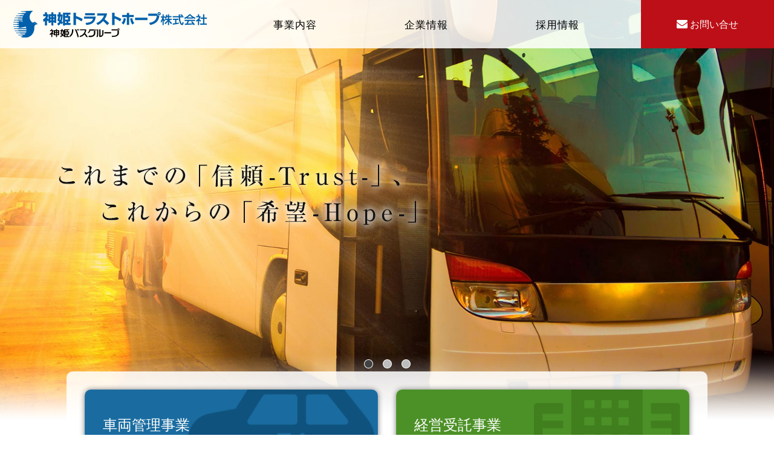

--- FILE ---
content_type: text/html
request_url: https://www.e-hope.co.jp/
body_size: 47560
content:
<!doctype html>
<!--[if lt IE 7]> <html class="ie6 oldie"> <![endif]-->
<!--[if IE 7]>    <html class="ie7 oldie"> <![endif]-->
<!--[if IE 8]>    <html class="ie8 oldie"> <![endif]-->
<!--[if gt IE 8]><!--> <html class=""><!-- InstanceBegin template="/Templates/temp.dwt" codeOutsideHTMLIsLocked="false" -->
<!--<![endif]-->
<head>
<!-- Global site tag (gtag.js) - Google Analytics -->
<script async src="https://www.googletagmanager.com/gtag/js?id=UA-116969697-1"></script>
<script>
  window.dataLayer = window.dataLayer || [];
  function gtag(){dataLayer.push(arguments);}
  gtag('js', new Date());

  gtag('config', 'UA-116969697-1');
</script>
<meta charset="utf-8">
<meta name="viewport" content="width=device-width, initial-scale=1">
<!-- InstanceBeginEditable name="doctitle" -->
<title>神姫バスグループ【 神姫トラストホープ株式会社 】</title>
<link rel="canonical" href="https://www.e-hope.co.jp/">
<meta name="description" content="社用車・送迎バスなど車両の管理委託で人材採用・集客・コスト削減を実現します。車両管理は兵庫県ナンバーワンの運転士数を誇る神姫トラストホープにお任せ下さい。" />
<meta name="keywords" content="車両,管理,送迎バス,運行管理,塾,スクール,運転手,派遣,集客方法,姫路市,兵庫県" />
<!-- InstanceEndEditable -->
<meta http-equiv="X-UA-Compatible" content="IE=edge,chrome=1">
<!--<link rel="shortcut icon" href="favicon.ico" />-->

<link href="css/boilerplate.css" rel="stylesheet" type="text/css">
<link href="css/style.css" rel="stylesheet" type="text/css">
<link href="css/pushy.css" rel="stylesheet" type="text/css">
<link href="css/animate.css" rel="stylesheet" type="text/css">
<link href="https://maxcdn.bootstrapcdn.com/font-awesome/4.7.0/css/font-awesome.min.css" rel="stylesheet">
<link href="css/hover.css" rel="stylesheet" type="text/css">
<!-- 
To learn more about the conditional comments around the html tags at the top of the file:
paulirish.com/2008/conditional-stylesheets-vs-css-hacks-answer-neither/

Do the following if you're using your customized build of modernizr (http://www.modernizr.com/):
* insert the link to your js here
* remove the link below to the html5shiv
* add the "no-js" class to the html tags at the top
* you can also remove the link to respond.min.js if you included the MQ Polyfill in your modernizr build 
-->
<!--<script src="../js/html5shiv.min.js"></script>-->
<script src="js/respond.min.js"></script>
<script src="https://ajax.googleapis.com/ajax/libs/jquery/1.11.3/jquery.min.js"></script>
<script src="js/com.js"></script>

<!-- InstanceBeginEditable name="head" -->
<link href="css/index.css" rel="stylesheet" type="text/css">

<script src="js/bgstretcher.js"></script>
<link href="css/bgstretcher.css" rel="stylesheet" type="text/css">
<script type="text/javascript">
$(document).ready(function(){
//  Initialize Backgound Stretcher
	$('#mainImg').bgStretcher({
		images: ['images/slider/img03a.jpg', 'images/slider/img02a.jpg', 'images/slider/img01a.jpg'], 
		transitionEffect: 'fade',
		buttonPrev: '#prev',
		buttonNext: '#next',
		pagination: '#nav',
	});
});
</script>


<!--<script src="js/jquery.bgswitcher.js"></script>
<script type="text/javascript">
$(document).ready(function(){
  $("#mainImg").bgswitcher({
    images: [
 "images/slider/img03.jpg",
 "images/slider/img02.jpg",
 "images/slider/img01.jpg"
 ],
 effect: "fade",
 easing: "swing",
 loop: true
  });
});
</script>-->

<!--<link href="css/vegas.css" rel="stylesheet" type="text/css">
<script src="js/vegas.js"></script>
<script>
$(function(){
	$("#mainImg").vegas({
		delay: 7000,
		timer: true,
		shuffle: false,
		firstTransition: 'fade2',
		firstTransitionDuration: 2000,
		transition: 'blur',
		transitionDuration: 2000,
		animation: [ 'kenburnsUp', 'kenburnsUpRight', 'kenburnsLeft' ],
		slides: [
			{ src: "images/slider/img01.jpg" },
			{ src: "images/slider/img02.jpg" },
			{ src: "images/slider/img03.jpg" }
		]
	});
});
</script>-->
<!-- InstanceEndEditable -->
</head>




<body>
<div class="gridContainer clearfix">
<nav class="pushy pushy-left">
<ul>
<li class="pushy-link"><a href="index.html"><i class="fa fa-caret-right" aria-hidden="true"></i>&nbsp;ホーム</a></li>
<li class="pushy-link"><a href="category/workbook/index.html"><i class="fa fa-caret-right" aria-hidden="true"></i>&nbsp;事業内容</a></li>
<li class="pushy-link"><a href="category/rolling/index.html"><i class="fa fa-caret-right" aria-hidden="true"></i>&nbsp;車両管理事業</a></li>
<li class="pushy-link"><a href="category/contract_management/index.html"><i class="fa fa-caret-right" aria-hidden="true"></i>&nbsp;経営受託事業</a></li>
<li class="pushy-link"><a href="safe_drive/"><i class="fa fa-caret-right" aria-hidden="true"></i>&nbsp;出張型安全運転研修のご案内</a></li>
<li class="pushy-link"><a href="category/company/index.html"><i class="fa fa-caret-right" aria-hidden="true"></i>&nbsp;企業情報</a></li>
<li class="pushy-link"><a href="https://job-gear.net/hope/" target="_blank"><i class="fa fa-caret-right" aria-hidden="true"></i>&nbsp;採用情報</a></li>
<li class="pushy-link"><a href="category/contest/index.html"><i class="fa fa-caret-right" aria-hidden="true"></i>&nbsp;ホープコンテスト</a></li>
<li class="pushy-link"><a href="category/contact/index.html"><i class="fa fa-caret-right" aria-hidden="true"></i>&nbsp;お問い合せ</a></li>
<li class="pushy-link"><a href="category/privacy/index.html"><i class="fa fa-caret-right" aria-hidden="true"></i>&nbsp;プライバシーポリシー</a></li>
<li class="pushy-link"><a href="sitemap.html"><i class="fa fa-caret-right" aria-hidden="true"></i>&nbsp;サイトマップ</a></li>
</ul>
</nav>

<!-- Site Overlay -->
<div class="site-overlay"></div>
<div id="div1" class="fluid">
<div id="totop"><a href="#" class="totop"><img src="images/com/icon_top.png" alt=""/></a></div>

<div id="mainImg">
<div id="mainImgIn">
<header>
<div id="header">
<div class="headerIn clearfix">
<h1 class="logo_Hed"><a href="index.html" title="神姫トラストホープ株式会社【神姫グループ】"><img src="images/com/logo.png" alt="神姫トラストホープ株式会社【神姫グループ】"/></a></h1>

<div id="g_Navi" class="clearfix">
<ul class="sp_list clearfix">
<li class="menu-btn"><i class="fa fa-bars" aria-hidden="true"></i></li>
<li class="sp_mail"><a href="category/contact/index.html"><i class="fa fa-envelope" aria-hidden="true"></i></a></li>
<li class="sp_tell"><a href="tel:0792520399" onclick="_gaq.push(['_trackEvent','神姫トラストホープ株式会社【神姫グループ】']);"><i class="fa fa-phone" aria-hidden="true"></i></a></li>
</ul>

<div class="mainNaviWrap">
<ul class="mainNavi clearfix">
<li><a href="category/workbook/index.html" class="hvr-underline-from-center">事業内容</a></li><li><a href="category/company/index.html" class="hvr-underline-from-center">企業情報</a></li><li><a href="https://job-gear.net/hope/" target="_blank" class="hvr-underline-from-center">採用情報</a></li>
</ul>
</div>

<div class="formBtn"><p><a href="category/contact/index.html"><i class="fa fa-envelope" aria-hidden="true"></i>&nbsp;お問い合せ</a></p></div>

</div>
</div>
</div><!--#header-->
</header>

<!-- InstanceBeginEditable name="mainTxt" -->
<div class="mainTxtBox">
<h3><img src="images/index/main_txt.png" alt="これまでの「信頼-Trust-」、これからの「希望-Hope-」"/><!--<img src="images/index/main_txt_sp.png" class="sp" alt="これまでの「信頼-Trust-」、これからの「希望-Hope-」"/>--></h3>
</div>
<!-- InstanceEndEditable -->

</div><!--#mainImgIn-->
</div><!--#mainImg-->

<!-- InstanceBeginEditable name="main" -->
<div class="nav-buttons">
<div id="nav" class="clearfix">&nbsp;</div>
</div>


<div class="businessBox">

<ul class="businessList clearfix">
<li class="wow fadeInDown" data-wow-delay="0.0s">
<a href="category/rolling/index.html">
<div class="bnTit1"><h3>車両管理事業</h3></div>
<div class="bnImg"><img src="images/index/bn1_img.jpg" alt="車両管理事業"/></div>
</a>
</li>

<li class="wow fadeInDown" data-wow-delay="0.5s">
<a href="category/contract_management/index.html">
<div class="bnTit2"><h3>経営受託事業</h3></div>
<div class="bnImg"><img src="images/index/bn2_img.jpg" alt="経営受託事業"/></div>
</a>
</li>
</ul>

<div class="btn_safe_drive"><a href="safe_drive/"><img src="safe_drive/banner.jpg" alt="安全運転研修"></a></div>
</div>

<section>
<div class="contentsIn">
<div class="w1000 comBox">
<div class="tnWrap clearfix">

<div class="newsWrap fR">
<h3 class="comTitle2"><span>新着情報</span></h3>

<div id="fb-root"></div>
<script>(function(d, s, id) {
  var js, fjs = d.getElementsByTagName(s)[0];
  if (d.getElementById(id)) return;
  js = d.createElement(s); js.id = id;
  js.src = 'https://connect.facebook.net/ja_JP/sdk.js#xfbml=1&version=v3.1';
  fjs.parentNode.insertBefore(js, fjs);
}(document, 'script', 'facebook-jssdk'));</script>

<div class="fbBox">
<div class="fb-page" data-href="https://www.facebook.com/hope.co.jp/" data-tabs="timeline" data-width="480" data-height="280" data-small-header="true" data-adapt-container-width="true" data-hide-cover="false" data-show-facepile="false"><blockquote cite="https://www.facebook.com/hope.co.jp/" class="fb-xfbml-parse-ignore"><a href="https://www.facebook.com/hope.co.jp/">神姫トラストホープ株式会社</a></blockquote></div>
</div>
<div class="fbBtn"><a href="pdf/FB_Terms-of-Service.pdf" target="_blank">【神姫トラストホープ株式会社Facebookページ利用規約】</a></div>
</div>




<div class="topicsWrap fL">
<h3 class="comTitle2"><span>トピックス</span></h3>
<!--　tnIcon1.ホープ　tnIcon2.車両　tnIcon3.受託　tnIcon4.介護　-->
<ul class="tnList">
<!--////////////////////////////////////////////////////////////////////////////-->


<li>
<div>2025.8.18<span class="tnIcon1">トラストホープ</span></div>
<p><a href="documents/einenkinzoku_2025.pdf" target="_blank">永年勤続表彰式を実施しました！</a></p>
</li>		
	
<li>
<div>2025.4.1<span class="tnIcon2">車両</span></div>
<p>阪神営業所を三田営業所に統合</p>
</li>

<li>
<div>2025.3.31<span class="tnIcon1">受託</span></div>
<p>姫路市立テニスコート運営終了</p>
</li>


<li>
<div>2024.8.19<span class="tnIcon1">トラストホープ</span></div>
<p><a href="documents/einenkinzoku_2024.pdf" target="_blank">永年勤続表彰式を実施しました！</a></p>
</li>	

<li>
<div>2024.4.1<span class="tnIcon1">受託</span></div>
<p>
兵庫県立こどもの館運営受託<br>
姫路みなとドーム運営受託<br>
赤穂市立野外活動センター　ネーミングライツ取得（ トラストホープ赤穂御崎アウトドアセンター）
</p>
</li>

<li>
<div>2023.10.1<span class="tnIcon1">トラストホープ</span></div>
<p><a href="documents/senia2023.pdf" target="_blank">姫路市シニア活躍事業所に認定されました！</a></p>
</li>	
	
<li>
<div>2023.8.16<span class="tnIcon1">トラストホープ</span></div>
<p><a href="documents/einenkinzoku_2023.pdf" target="_blank">永年勤続表彰式を実施しました！</a></p>
</li>	
	
<li>
<div>2023.4.26<span class="tnIcon1">トラストホープ</span></div>
<p><a href="documents/kenkoukeiei2023.pdf" target="_blank">健康経営優良法人2023（中小規模法人部門）に認定されました！</a></p>
</li>		

<li>
<div>2023.4.1<span class="tnIcon1">受託</span></div>
<p>三木市有料スポーツ施設 運営受託<br>
高砂市伊保スポーツ広場 運営受託<br>
姫路市家島B＆G海洋センター外３施設 運営受託<br>
ふれあいの里 運営受託</p>
</li>

<li>
<div>2022.4.1<span class="tnIcon1">受託</span></div>
<p>赤穂市民総合体育館・赤穂城南緑地運動施設 運営受託<br>
赤穂城南緑地運動施設野球場　ネーミングライツ取得（赤穂トラストホープ球場）</p>
</li>	
	
<li>
<div>2022.4.1<span class="tnIcon2">車両</span></div>
<p>阪神出張所を阪神営業所に名称変更</p>
</li>	
	
<li>
<div>2022.3.31<span class="tnIcon1">受託</span></div>
<p>グリーンエコー笠形　運営終了</p>
</li>	
	
<li>
<div>2021.8.17<span class="tnIcon1">トラストホープ</span></div>
<p><a href="documents/einenkinzoku_2021.pdf" target="_blank">永年勤続表彰式を実施しました！</a></p>
</li>	
	
<li>
<div>2021.4.1<span class="tnIcon1">トラストホープ</span></div>
<p><a href="pdf/topics202104.pdf" target="_blank">「神姫トラストホープ株式会社」に社名変更</a></p>
</li>	
	
<li>
<div>2020.12.2<span class="tnIcon1">ホープ</span></div>
<p><a href="documents/vnet20201202.pdf" target="_blank">令和２年度赤い羽根共同募金への寄付の御礼</a></p>
</li>	
	
<li>
<div>2020.10.27<span class="tnIcon1">ホープ</span></div>
<p><a href="documents/vnet20201027.pdf" target="_blank">姫路城周辺の清掃活動に参加しました！</a></p>
</li>	
	
<li>
<div>2020.9.7<span class="tnIcon1">ホープ</span></div>
<p><a href="documents/2020einenkinzokuPHOTO.pdf" target="_blank">2020年永年勤続表彰式を実施しました！</a></p>
</li>	
	
<li>
<div>2020.8.6<span class="tnIcon2">車両</span></div>
<p><a href="documents/syaryou31.pdf" target="_blank">新人研修～狭路安全運転編～</a></p>
</li>	
		
<li>
<div>2020.7.10<span class="tnIcon2">車両</span></div>
<p><a href="documents/syaryou30.pdf" target="_blank">夏の交通事故防止運動について</a></p>
</li>	
		
	
<li>
<div>2020.5.27<span class="tnIcon2">車両</span></div>
<p><a href="documents/syaryou29.pdf" target="_blank">新型コロナウィルス感染防止対策について</a></p>
</li>	
	
<li>
<div>2020.5.19<span class="tnIcon2">車両</span></div>
<p><a href="documents/syaryou28.pdf" target="_blank">アルコールクイズ答え！</a></p>
</li>	

<li>
<div>2020.5.1<span class="tnIcon1">ホープ</span></div>
<p>事業分割により、介護事業を株式会社ケアサービス神姫に承継</p>
</li>	
	
<li>
<div>2020.4.16<span class="tnIcon2">車両</span></div>
<p><a href="documents/syaryou27.pdf" target="_blank">アルコールクイズ！</a></p>
</li>	
	
<li>
<div>2020.4.10<span class="tnIcon2">車両</span></div>
<p><a href="documents/syaryou26.pdf" target="_blank">割るお酒に要注意！</a></p>
</li>	
	
<li>
<div>2020.4.6<span class="tnIcon1">ホープ</span></div>
<p><a href="documents/singatakorona.pdf" target="_blank">新型コロナウイルス感染症対策について</a></p>
</li>		
	
<li>
<div>2020.4.3<span class="tnIcon2">車両</span></div>
<p><a href="documents/syaryou25.pdf" target="_blank">3月グループ研修会について②</a></p>
</li>	
		
<li>
<div>2020.3.30<span class="tnIcon3">受託</span></div>
<p>グリーンエコー笠形</p>
<p>こいのぼり遊泳の様子が神戸新聞に掲載されました。</p>
<p><a href="https://www.kobe-np.co.jp/news/himeji/202003/0013231559.shtml" target="_blank">【神戸新聞WEB版はこちら】</a></p>
<p><a href="http://www.green-echo.jp/" target="_blank">グリーンエコー笠形公式HPはこちら</a></p>
</li>		

	
<li>
<div>2020.3.27<span class="tnIcon2">車両</span></div>
<p><a href="documents/syaryou24.pdf" target="_blank">3月グループ研修会について</a></p>
</li>		
	
	
		<li>
<div>2020.3.18<span class="tnIcon2">車両</span></div>
<p><a href="documents/syaryou23.pdf" target="_blank">アルコールの正しい知識①</a></p>
</li>		
	
		<li>
<div>2020.3.13<span class="tnIcon2">車両</span></div>
<p><a href="documents/syaryou22.pdf" target="_blank">飲酒運転防止インストラクター取得報告</a></p>
</li>	
	
		<li>
<div>2020.3.6<span class="tnIcon2">車両</span></div>
<p><a href="documents/syaryou21.pdf" target="_blank">2月グループ研修会について</a></p>
</li>	
	
	<li>
<div>2020.2.18<span class="tnIcon2">車両</span></div>
<p><a href="documents/syaryou20.pdf" target="_blank">研修風景②</a></p>
</li>
		
	<li>
<div>2020.2.27<span class="tnIcon3">受託</span></div>
<p>グリーンエコー笠形×神河町観光協会　タイアップ企画</p>
<p>神河満天の星　特別宿泊プランのご紹介</p>
<p><a href="http://www.green-echo.jp/" target="_blank">【詳細はこちら】</a></p>
<p>●グリーンエコー笠形ホームページ内　特設ページをご覧ください！</p>
</li>	
	
	<li>
<div>2020.2.27<span class="tnIcon1">ホープ</span></div>
<p><a href="documents/marasonr2tyuusi2020.2.27.pdf" target="_blank">世界遺産姫路城2020マラソンボランティア中止について</a></p>
</li>	
	
	
	<li>
<div>2020.2.18<span class="tnIcon2">車両</span></div>
<p><a href="documents/syaryou19.pdf" target="_blank">研修風景①</a></p>
</li>
	
	<li>
<div>2020.2.14<span class="tnIcon2">車両</span></div>
<p><a href="documents/syaryou18.pdf" target="_blank">No.1 安全通信</a></p>
</li>
	
	<li>
<div>2020.1.29<span class="tnIcon2">車両</span></div>
<p><a href="documents/syaryou17.pdf" target="_blank">入社後のフォローについて</a></p>
</li>
	
	<li>
<div>2019.12.6<span class="tnIcon2">車両</span></div>
<p><a href="documents/syaryou16.pdf" target="_blank">12月グループ研修会について</a></p>
</li>		
	
	<li>
<div>2019.11.29<span class="tnIcon2">車両</span></div>
<p><a href="documents/syaryou15.pdf" target="_blank">事故防止対策について</a></p>
</li>	
	
	
	<li>
<div>2019.11.29<span class="tnIcon2">車両</span></div>
<p><a href="documents/syaryou14.pdf" target="_blank">11月グループ研修会について</a></p>
</li>
	
	<li>
<div>2019.11.19<span class="tnIcon2">車両</span></div>
<p><a href="documents/syaryou13.pdf" target="_blank">全国運転サービス士コンテスト出場について</a></p>
</li>
			
	
<li>
<div>2019.11.14<span class="tnIcon1">ホープ</span></div>
<p><a href="documents/akoumarason2019.11.14.pdf" target="_blank">赤穂シティマラソン給水ボランティア活動報告</a></p>
</li>		
	

	
<li>
<div>2019.11.13<span class="tnIcon3">受託</span></div>
<p>相生市立羅漢の里スタッフ</p>
<p>もみじまつり　かがしコンテスト大賞受賞!!</p>
<p><a href="documents/kagasi.pdf" target="_blank">【詳細はこちら】</a></p>
</li>

	
<li>
<div>2019.11.7<span class="tnIcon1">ホープ</span></div>
<p><a href="documents/r1borannthiakatudoukiroku.pdf" target="_blank">姫路城周辺の清掃活動と赤い羽根共同募金・街頭募金活動に参加しました！</a></p>
</li>	
	
	<li>
<div>2019.10.31<span class="tnIcon2">車両</span></div>
<p><a href="documents/syaryou12.pdf" target="_blank">安全運転研修について②</a></p>
</li>
	
<li>
<div>2019.10.23<span class="tnIcon3">受託</span></div>
<p>明石市市制100周年記念事業 明石中央体育会館　スポーツカーニバルｉｎ石ケ谷公園開催のお知らせ</p>
<p><a href="documents/akasi.sports.png" target="_blank">【詳細はこちら】</a></p>
<p>石ケ谷公園・明石体育会館ホームページはこちら　【<a href="http://www.e-akashi.jp/" target="_blank">施設ホームページ</a>】</p>
</li>	
	
	
<li>
<div>2019.10.10<span class="tnIcon3">受託</span></div>
<p>グリーンエコー笠形　ハロウィンイベント開催します。</p>
<p><a href="http://www.green-echo.jp/images/index/2019HalloweenPOP.pdf" target="_blank">【詳細はこちら】</a></p>
</li>	
	
<li>
<div>2019.10.10<span class="tnIcon3">受託</span></div>
<p>姫路市立香寺温水プールは今年で開設30年を迎えました。</p>
<p>2019年10月20日（日）　記念イベントを開催します。</p>
<p><a href="http://www.koudera-pool.jp" target="_blank">【詳細はこちら】</a></p>
</li>		
	
	
<li>
<div>2019.10.9<span class="tnIcon4">介護</span></div>
<p>ケアサービス神姫あおやま<br>
<a href="documents/aoyama-jissennhappyoukai2019.9.15.pdf" target="_blank">①姫路市・西播介護サービス実践発表会2019参加！</a><br>
<a href="documents/aoyama-jyuutakuryokou2019.9.21.pdf" target="_blank">②青山の郷ご入居者様と岡山県に旅行に行ってきました！</a></p>
</li>		
	
<li>
<div>2019.10.8<span class="tnIcon1">ホープ</span></div>
<p><a href="documents/motiyorihinorei2019.10.8.pdf" target="_blank">チャリティーバザー持ち寄り品をご提供いただきありがとうございました！</a></p>
</li>
	
<li>
<div>2019.10.3<span class="tnIcon1">ホープ</span></div>
<p><a href="https://e-hope.co.jp/category/contest/2019.html" target="_blank">≪ホープコンテスト≫2019年フォトコンテストを公開致しました。</a></p>
</li>

<li>
<div>2019.9.30<span class="tnIcon2">車両</span></div>
<p><a href="documents/syaryou10.pdf" target="_blank">安全運転研修について</a></p>
</li>	
	
<li>
<div>2019.9.27<span class="tnIcon2">車両</span></div>
<p><a href="documents/syaryou9.pdf" target="_blank">９月グループ研修②について</a></p>
</li>			
	
<li>
<div>2019.9.27<span class="tnIcon2">車両</span></div>
<p><a href="documents/syaryou8.pdf" target="_blank">９月グループ研修①について</a></p>
</li>	
	
<li>
<div>2019.9.27<span class="tnIcon1">ホープ</span></div>
<p><a href="documents/ekokyappu2019.9.27.pdf" target="_blank">エコキャップ回収状況報告</a></p>
</li>	

<li>
<div>2019.9.24<span class="tnIcon4">介護</span></div>
<p><a href="documents/sirakunikeiroukai2019.9.20.pdf" target="_blank">ケアサービス神姫しらくに「敬老会を開催しました！」</a></p>
</li>	
	
<li>
<div>2019.9.17<span class="tnIcon3">受託</span></div>
<p>相生市立羅漢の里　販売日・数量限定『石釜食パン』販売開始します！</p>
<p><a href="documents/RAKANpan.png">【詳細はこちら】</a></p>
</li>	
	

<li>
<div>2019.9.11<span class="tnIcon4">介護</span></div>
<p>ケアサービス神姫あおやま<br>
<a href="documents/2019.8.18oyatutukuri.pdf" target="_blank">①青山の郷でおやつ作りを行いました！</a><br>
<a href="documents/2019.8.20nagasisoumen.pdf" target="_blank">②デイサービスで流しそうめんを行いました！</a><br>
<a href="documents/2019.8.30natumaturi.pdf" target="_blank">③デイサービスでミニ夏祭りを行いました！</a></p>
</li>	
	
<li>
<div>2019.8.27<span class="tnIcon1">ホープ</span></div>
<p><a href="documents/2019gyoumukennsyuukai.pdf" target="_blank">2019年業務研修会開催について</a></p>
</li>	
	
<li>
<div>2019.8.27<span class="tnIcon4">介護</span></div>
<p><a href="documents/sirakuninatumaturi2019.8.27.pdf" target="_blank">ケアサービス神姫しらくに「デイサービスで夏祭りを開催しました！」</a></p>
</li>
	
	
<li>
<div>2019.8.27<span class="tnIcon2">車両</span></div>
<p><a href="documents/syaryou6.pdf" target="_blank">8月グループ研修について</a></p>
</li>
	
<li>
<div>2019.8.23<span class="tnIcon3">受託</span></div>
<p>ＷＩＮｋ（姫路ケーブルテレビ株式会社）からグリーンエコー笠形が取材を受けました。

放送ですが、
８月２４日（土）～８月３０日（金）となっております。

番組名は、「ぶらばん。」です。
（地デジ11ＣＨ・放送は１日３回。
10：00～10：45、17：00～17：45、22：00～22：45※日曜日のみ夜の回は20：00～20：45）

◎姫路ケーブルテレビをご覧いただける方は是非ともご視聴ください！！</p>
</li>
	
	
<li>
<div>2019.8.14<span class="tnIcon4">介護</span></div>
<p>ケアサービス神姫あおやま<br>
<a href="documents/aoyamaryokousisatu2019.6.27.pdf" target="_blank">①9月に利用者様の旅行計画！視察に行って来ました。</a><br>
<a href="documents/aoyamadeiborataiko2019.7.4.pdf" target="_blank">②デイサービスにボランティアの方に来ていただきました！</a><br>
<a href="documents/aoyamajyuutakubinngo2019.7.21.pdf" target="_blank">③青山の郷にて入居者様でビンゴ大会を行いました！</a></p>
</li>	
	
<li>
<div>2019.8.14<span class="tnIcon1">ホープ</span></div>
<p><a href="documents/ayu2019.8.14.pdf" target="_blank">夏休み親子ふれあい行事アユ狩りに参加しました</a></p>
</li>	
	
<li>
<div>2019.8.13<span class="tnIcon4">介護</span></div>
<p><a href="documents/aoyamajyuutakubora2019.6.9.pdf" target="_blank">ケアサービス神姫あおやま「青山の郷にボランティアの方に来ていただきました！」</a></p>
</li>
	
<li>
<div>2019.8.5<span class="tnIcon4">介護</span></div>
<p><a href="documents/sirakunisyotyuumimai2019.8.5.pdf" target="_blank">暑中お見舞い申し上げます　ケアサービス神姫しらくに</a></p>
</li>	
	
<li>
<div>2019.7.16<span class="tnIcon1">ホープ</span></div>
<p><a href="documents/fotokonntesuto2019.7.16.pdf" target="_blank">【ホープ従業員の皆様へ】ホープ社内フォトコンテストのお知らせです。当コンテストは今年で4年目を迎えました！たくさんのご応募お待ちしております。応募期間は8月31日迄です。
</a></p>
</li>
	
<li>
<div>2019.7.9<span class="tnIcon2">車両</span></div>
<p><a href="documents/syaryou5.pdf" target="_blank">7月グループ研修について②</a></p>
</li>		
	
<li>
<div>2019.7.3<span class="tnIcon2">車両</span></div>
<p><a href="documents/syaryou4.pdf" target="_blank">７月グループ研修について①</a></p>
</li>		
	
<li>
<div>2019.7.6<span class="tnIcon3">受託</span></div>
<p>相生市立羅漢の里がサンテレビの情報番組『<a href="http://sun-tv.co.jp/nishiharima" target="_blank">西はりまサタデー９</a>』にて放映されます！</p>
<p>放送日は2019年7月13日です！</p>
</li>
	
<li>
<div>2019.7.1<span class="tnIcon4">介護</span></div>
<p><a href="documents/sirakunikakisinnbokukai2019.7.1.pdf" target="_blank">ケアサービス神姫しらくに「夏季親睦会」</a></p>
</li>
	
<li>
<div>2019.6.28<span class="tnIcon3">受託</span></div>
<p><a href="documents/geparasoru2019.6.28.pdf" target="_blank">第１回カイケツコンペ提案のアイデアがカタチになりました！</a></p>
</li>
	
	
<li>
<div>2019.6.24<span class="tnIcon4">介護</span></div>
<p><a href="documents/sirakunikinoukunnrenn2019.6.24.pdf" target="_blank">ケアサービス神姫しらくに「機能訓練について」</a></p>
</li>	
	
<li>
<div>2019.6.20<span class="tnIcon2">車両</span></div>
<p><a href="documents/syaryou3.pdf" target="_blank">新人研修について</a></p>
</li>	
	

<li>
<div>2019.6.11<span class="tnIcon1">ホープ</span></div>
<p><a href="documents/2019.6.7kakutyouhyousyou.pdf" target="_blank">施設管理スタッフに社内表彰しました！！</a></p>
</li>
	
<li>
<div>2019.6.11<span class="tnIcon1">ホープ</span></div>
<p><a href="documents/2019.6.7kakutyou1.pdf" target="_blank">社内研修（各長会議）を開催☆ 研修後の懇親会で親交を深めて、連携強化！！</a></p>
</li>
	
	
<li>
<div>2019.6.3<span class="tnIcon1">ホープ</span></div>
<p><a href="documents/v-net2019.6.29.pdf" target="_blank">【ホープ従業員の皆様へ】2019年度Vネットボランティア募集（6/29開催、書写山清掃）募集期間6/18まで</a></p>
</li>

	
	
<li>
<div>2019.6.3<span class="tnIcon3">受託</span></div>
<p>赤穂野外活動センターが地元のインターネットラジオ局『赤穂らじお』より取材を受けました。</p>
<p>【<a href="http://akoradioyuuhogaiku.seesaa.net/article/465917117.html" target="_blank">詳しくはこちらから</a>】　※番組を聴くことも可能です。</p>
<p>赤穂市立野外活動センターホームページはこちらから【<a href="http://www.ako-yagai.jp/" target="_blank">施設HP</a>】</p>	
</li>	
	
	
<li>
<div>2019.5.31<span class="tnIcon2">車両</span></div>
<p><a href="documents/syaryou2.pdf" target="_blank">5月事故防止グループ研修について</a></p>
</li>	
	
<li>
<div>2019.5.27<span class="tnIcon4">介護</span></div>
<p><a href="documents/kaigoannzennunntenn2019.5.27.pdf" target="_blank">安全運転研修について</a></p>
</li>	
	
<li>
<div>2019.5.20<span class="tnIcon4">介護</span></div>
<p>ケアサービス神姫あおやま<br>
<a href="documents/orangecafe2019.4.24.pdf" target="_blank">地域行事オレンジカフェあおやまに参加！（2019.4.24）</a></p>
</li>	
	
<li>
<div>2019.5.20<span class="tnIcon4">介護</span></div>
<p><a href="category/care/info.html">・あおやま「夢・福・笑　2019年春号」
<br>・あおやま「夢・福・笑　平成30年冬号」を掲載しました。</a></p>
</li>	
	
<li>
<div>2019.5.13<span class="tnIcon2">車両</span></div>
<p><a href="documents/syaryou1.pdf" target="_blank">春の全国交通安全運動について</a></p>
</li>	
	
	
<li>
<div>2019.4.26<span class="tnIcon3">受託</span></div>
<p>グリーンエコー笠形がサンテレビの情報番組『<a href="http://sun-tv.co.jp/nishiharima" target="_blank">西はりまサタデー９</a>』にて放映されます！</p>
<p>放送日は2019年4月27日です！</p>
</li>	
	

<li>
<div>2019.4.4<span class="tnIcon1">ホープ</span></div>
<p><a href="documents/h30volunteer.pdf" target="_blank">平成30年度姫路企業ボランティアネットワーク活動報告</a></p>
</li>

	
<li>
<div>2019.4.2<span class="tnIcon1">ホープ</span></div>
<p><a href="documents/JDFA.pdf">JDFAフェスティバル　イベント協賛・協力について</a></p>
</li>		
	
<li>
<div>2019.3.4<span class="tnIcon1">ホープ</span></div>
<p><a href="documents/H31himejimarathon.pdf" target="_blank">☆世界遺産姫路城2019マラソン　ボランティアに参加しました☆</a></p>
</li>		
	
<li>
<div>2019.2.16<span class="tnIcon3">受託</span></div>
<p>グリーンエコー笠形 ゆずとろろすき焼き膳</p>
<p>神戸新聞に掲載されました！<a href="https://www.kobe-np.co.jp/news/seiban/201902/0012068810.shtml" target="_blank">【詳細はこちら】</a></p>
</li>
		
	
<li>
<div>2019.2.6<span class="tnIcon3">受託</span></div>
<p>グリーンエコー笠形 ゆずとろろすき焼き膳</p>
<p>読売新聞に掲載されました！<a href="https://www.yomiuri.co.jp/local/hyogo/news/20190205-OYTNT50145/" target="_blank">【詳細はこちら】</a></p>
</li>
	
	
<li>
<div>2019.1.28<span class="tnIcon3">受託</span></div>
<p>グリーンエコー笠形出店　ニッポン全国鍋グランプリ</p>
<p>グランプリ獲得！！　<a href="pdf/grand prix.pdf" target="_blank">【詳細はこちら】</a></p>
<p><a href="http://www.green-echo.jp/" target="_blank">グリーンエコー笠形　施設ホームページ</a></p>
</li>
	
	
<li>
<div>2018.12.26<span class="tnIcon3">受託</span></div>
<p>赤穂市立野外活動センターからのお知らせ</p>
<p>恒例企画　殻付き牡蠣の販売を開始します。</p>
<p><a href="http://www.ako-yagai.jp/documents/31KAKI.pdf" target="_blank">【詳細はこちら】</a></p>
<p>平成31年1月1日開催予定　初日の出観覧会のお知らせ。</p>
<p><a href="http://www.ako-yagai.jp/documents/31NEW.pdf" target="_blank">【詳細はこちら】</a></p>
</li>	
	
	
<li>
<div>2018.12.20<span class="tnIcon4">介護</span></div>
<p>ケアサービス神姫あおやま<br>
<a href="documents/sinbokukai2018.11.16.pdf" target="_blank">①介護事業部合同親睦会を開催しました！</a><br>
<a href="documents/hukusiwo-ku2018.11.14.pdf" target="_blank">②民生委員さん主催の福祉施設ウォーク参加！</a></p>
</li>	
	
<li>
<div>2018.12.6<span class="tnIcon1">ホープ</span></div>
<p><a href="documents/2018akoumarason.pdf" target="_blank">赤穂シティマラソン給水ボランティア活動報告</a></p>
</li>	
	
	
<li>
<div>2018.11.21<span class="tnIcon1">ホープ</span></div>
<p><a href="documents/bokinnisinihongouu2018.7.pdf" target="_blank">平成30年7月西日本豪雨被害に対する支援の御礼</a></p>
</li>
	
<li>
<div>2018.10.30<span class="tnIcon1">ホープ</span></div>
<p><a href="documents/himejiseisou2018.10.27.pdf" target="_blank">姫路城周辺の清掃活動と赤い羽根共同募金街頭募金活動ボランティアに参加しました！2018.10.27</a></p>
</li>	
	
<li>
<div>2018.10.29<span class="tnIcon2">車両</span></div>
<p><a href="documents/annzennunntennkennsyuu2018.10.13.pdf" target="_blank">安全運転研修を開催しました。</a></p>
</li>
	
<li>
<div>2018.10.18<span class="tnIcon3">受託</span></div>
<p>グリーンエコー笠形よりイベント＆お得なプランのご案内</p>
<p>10月27・28日開催　ハロウィンイベント　<a href="documents/HalloweenPOP.pdf" target="_blank">【こちらをご覧ください】</a></p>
<p>無料送迎付き　忘年会・新年会プラン　 　<a href="documents/H30party.pdf" target="_blank">【こちらをご覧ください】</a></p>
<p>冬季限定　食事券付き宿泊キャンペーン 　<a href="documents/H31syukuhakuHOPE.pdf" target="_blank">【こちらをご覧ください】</a></p>
</li>
	
	
<li>
<div>2018.10.18<span class="tnIcon1">ホープ</span></div>
<p><a href="documents/2018.9.21orange.pdf" target="_blank">ひめじ おれんぢ 姫路城ライトアップイベントに参加しました！！2018.9.21</a></p>
</li>	
	

	
<li>
<div>2018.10.16<span class="tnIcon4">介護</span></div>
<p><a href="category/care/info.html">・しらくに「しらくに通信　平成30年8・9月号」
<br>・あおやま「夢・福・笑　平成30年夏号・号外・秋号」を掲載しました。</a></p>
</li>	
	
<li>
<div>2018.10.16<span class="tnIcon4">介護</span></div>
<p>ケアサービス神姫あおやま<br>
<a href="documents/aoyamabasuryokou2018.9.25.pdf" target="_blank">観光バスで須磨水族園に行ってきました！（2018.9.25）</a></p>
</li>	
	
	
	
<li>
<div>2018.10.11<span class="tnIcon1">ホープ</span></div>
<p><a href="documents/isikityousa2018.10.11.pdf" target="_blank">ホープ従業員意識調査のアンケート結果について</a></p>
</li>	
	
<li>
<div>2018.10.11<span class="tnIcon1">ホープ</span></div>
<p><a href="https://e-hope.co.jp/category/contest/2018.html" target="_blank">≪ホープコンテスト≫2018年お絵かきポスターを公開致しました。</a></p>
</li>
	
<li>
<div>2018.10.4<span class="tnIcon3">受託</span></div>
<p>当社管理運営施設が雑誌に掲載されました！</p>
<p><a href="https://www.facebook.com/hope.co.jp/" target="_blank">【こちらをご覧ください】</a></p>
</li>
		
	
	
<li>
<div>2018.9.18<span class="tnIcon1">ホープ</span></div>
<p><a href="https://www.facebook.com/hope.co.jp/" target="_blank">フェイスブックを始めました。</a></p>
</li>

	
<li>
<div>2018.9.6<span class="tnIcon1">ホープ</span></div>
<p><a href="documents/30.8.26gyoumukennsyuukai.pdf" target="_blank">平成30年業務研修会開催について</a></p>
</li>

<li>
<div>2018.8.16<span class="tnIcon1">ホープ</span></div>
<p><a href="documents/kizania2018.8.16.pdf" target="_blank">【従業員の皆様へ】キッザニア甲子園　特別ご招待のご案内</a></p>
</li>
	
<li>
<div>2018.8.9<span class="tnIcon3">受託</span></div>
<p>姫路市立楽寿園　ホームページリニューアルしました</p>
<p><a href="http://www.rakujyuen.jp/" target="_blank">【リニューアルページはこちら】</a></p>
</li>	

<li>
<div>2018.8.1<span class="tnIcon4">介護</span></div>
<p><a href="documents/sirakunihoumontopic2018.8.1.pdf" target="_blank">ケアサービス神姫しらくにに訪問介護事業所を開設しました。</a></p>
</li>	
	
<li>
<div>2018.7.24<span class="tnIcon1">ホープ</span></div>
<p><a href="documents/syosyaannke-to.pdf" target="_blank">書写山圓教寺ボランティア参加に関するアンケート結果報告について</a></p>
</li>		
	
<li>
<div>2018.7.18<span class="tnIcon1">ホープ</span></div>
<p><a href="documents/syosyaennkyouji30.pdf" target="_blank">Vネット活動記録（書写山圓教寺にて登山、座談講話、諸堂清掃を行いました。）是非、ご覧下さい！</a></p>
</li>	
	
	
<li>
<div>2018.7.13<span class="tnIcon3">受託</span></div>
<p>ふれあいプラザあかし西　７月21日（土）「わくわくサマーフェスタ　ありがとう10周年～もっと大きくふれあいのわ～」を開催します</p>
<p><a href="documents/wakufes2018.pdf" target="_blank">【詳細はこちら】</a></p>
</li>	
	

<li>
<div>2018.7.4<span class="tnIcon4">介護</span></div>
<p>ケアサービス神姫あおやま<br>
<a href="documents/aoyamatopics2018.7.4b.pdf" target="_blank">①バス旅行視察</a><br>
<a href="documents/aoyamatopics2018.7.4.pdf" target="_blank">②たこ焼きパーティー</a></p>
</li>	
	
<li>
<div>2018.7.4<span class="tnIcon4">介護</span></div>
<p>ケアサービス神姫しらくに<br>
<a href="documents/sirakunitopics2018.7.4.pdf" target="_blank">シナプソロジーインストラクター研修受講・お誕生日会（白寿のお祝い）</a></p>
</li>	
	
<li>
<div>2018.7.4<span class="tnIcon4">介護</span></div>
<p><a href="category/care/info.html">しらくに「しらくに通信　平成30年7月号」を掲載しました。
</a></p>
</li>
		
<li>
<div>2018.6.25<span class="tnIcon1">ホープ</span></div>
<p><a href="documents/syanaikennsyuu2018.6.25.pdf" target="_blank">社内研修を開催、その後懇親会で交流を深めました！！</a></p>
</li>


<li>
<div>2018.6.14<span class="tnIcon3">受託</span></div>
<p>グリーンエコー笠形　７月15-16日開催・自然体験キャンプ参加者募集します！</p>
<p><a href="documents/GWkidscamp.pdf" target="_blank">【開催案内・申込書はこちら】</a></p>
</li>	

	
<li>
<div>2018.6.12<span class="tnIcon1">ホープ</span></div>
<p><a href="documents/h30vnet.pdf" target="_blank">平成30年度　姫路企業ボランティアネットワーク
<br>行事予定カレンダー</a></p>
</li>	
	
	
<li>
<div>2018.6.1<span class="tnIcon4">介護</span></div>
<p><a href="category/care/info.html">しらくに「しらくに通信　平成30年6月号」を掲載しました。
</a></p>
</li>


<!--- start --->
<li>
<div>2018.5.1<span class="tnIcon3">受託</span></div>
<p><a href="http://www.himeji-rakujyuen.jp/" target="_blank">姫路市立楽寿園リニューアルオープンしました。</a></p>
</li>
<!--- end --->

<!--- start --->
<li>
<div>2018.5.1<span class="tnIcon4">介護</span></div>
<p><a href="documents/aoyama_201805.pdf" target="_blank">ケアサービス神姫あおやまに居宅介護支援事業所を開設しました。</a></p>
</li>
<!--- end --->

<!--- start --->
<li>
<div>2018.5.1<span class="tnIcon4">介護</span></div>
<p><a href="category/care/info.html">・しらくに「しらくに通信　平成30年5月号」
<br>・あおやま「夢・福・笑　平成30年春号」を掲載しました。</a></p>
</li>
<!--- end --->

<li>
<div>2018.4.5<span class="tnIcon1">ホープ</span></div>
<p>ホームページをリニューアルしました。</p>
</li>

<!--- start --->
<li>
<div>2018.4.3<span class="tnIcon1">ホープ</span></div>
<p><a href="documents/h29volunteer.pdf" target="_blank">平成29年度姫路企業ボランティアネットワーク活動報告</a></p>
</li>
<!--- end --->

<!--- start --->
<li>
<div>2018.3.9<span class="tnIcon1">ホープ</span></div>
<p><a href="documents/H30himejimarathon.pdf" target="_blank">☆世界遺産姫路城2018マラソン　ボランティアに参加しました☆</a></p>
</li>
<!--- end --->

<!--- start --->
<li>
<div>2018.3.2<span class="tnIcon1">ホープ</span></div>
<p><a href="documents/eco21h29.pdf2018.3.2.pdf" target="_blank">エコアクション21中間審査結果について</a></p>
</li>
<!--- end --->

<!--- start --->
<li>
<div>2018.2.9<span class="tnIcon3">受託</span></div>
<p><a href="documents/rakan3TV.pdf" target="_blank">相生市立羅漢の里がテレビ放送されます！</a></p>
</li>
<!--- end --->

<!--- start --->
<li>
<div>2018.1.20<span class="tnIcon3">受託</span></div>
<p><a href="documents/201801akasi.pdf" target="_blank">日本体育施設協会・兵庫県体育施設協会　功労者表彰を受賞しました！</a></p>
</li>
<!--- end --->

<!--- start --->
<li>
<div>2018.1.12<span class="tnIcon1">ホープ</span></div>
<p><a href="https://e-hope.co.jp/category/contest/2017.html" target="_blank">≪ホープコンテスト≫2017年フォトコンテストを公開致しました。</a></p>
</li>
<!--- end --->

<!--- start --->
<li>
<div>2017.12.28<span class="tnIcon1">ホープ</span></div>
<p><a href="documents/baza-orei2017.12.28.pdf" target="_blank">ボランティアのご協力ありがとうございました！</a></p>
</li>
<!--- end --->

<!--- start --->
<li>
<div>2017.12.18<span class="tnIcon1">ホープ</span></div>
<p><a href="documents/nigaoe2017.12.18.pdf" target="_blank">似顔絵を描いてくださいました</a></p>
</li>
<!--- end --->

<!--- start --->
<li>
<div>2017.11.24<span class="tnIcon1">ホープ</span></div>
<p><a href="documents/aoyamakatudouhoukoku2017.11.24.pdf" target="_blank">H29 青山の郷 施設見学＆草抜き　活動報告</a></p>
</li>
<!--- end --->

<!--- start --->
<li>
<div>2017.11.24<span class="tnIcon1">ホープ</span></div>
<p><a href="documents/honsyaryokuka2017.11.24.pdf" target="_blank">ホープ本社緑化について</a></p>
</li>
<!--- end --->

<!--- start --->
<li>
<div>2017.10.18<span class="tnIcon1">ホープ</span></div>
<p><a href="documents/20171017kennkousenngenn.pdf" target="_blank">「わが社の健康宣言」登録認定について</a></p>
</li>
<!--- end --->

<!--- start --->
<li>
<div>2017.9.22<span class="tnIcon1">ホープ</span></div>
<p><a href="documents/29himejiorange.pdf" target="_blank">ひめじ おれんぢ 姫路城ライトアップイベントに参加しました！！</a></p>
</li>
<!--- end --->

<!--- start --->
<li>
<div>2017.9.20<span class="tnIcon4">介護</span></div>
<p><a href="documents/aoyamabowling2017.9.20.pdf" target="_blank">ケアサービス神姫あおやま　ボーリング大会開催！</a></p>
</li>
<!--- end --->

<!--- start --->
<li>
<div>2017.9.20<span class="tnIcon1">ホープ</span></div>
<p><a href="documents/ksaivolunteer2017.9.20.pdf" target="_blank">加西都市公園ウォーキング＆草抜きボランティア活動報告</a></p>
</li>
<!--- end --->

<!--- start --->
<li>
<div>2017.9.12<span class="tnIcon3">受託</span></div>
<p><a href="documents/ggge.pdf" target="_blank">グリーンエコー笠形カップ　グラウンド・ゴルフ大会開催！</a></p>
</li>
<!--- end --->

<!--- start --->
<li>
<div>2017.9.12<span class="tnIcon3">受託</span></div>
<p><a href="documents/ggas.pdf" target="_blank">赤穂海浜スポーツセンター　開場記念グラウンドゴルフ大会</a></p>
</li>
<!--- end --->

<!--- start --->
<li>
<div>2017.9.5<span class="tnIcon1">ホープ</span></div>
<p><a href="documents/h29gyoumukennsyuukai.pdf" target="_blank">平成29年業務研修会開催について</a></p>
</li>
<!--- end --->

<!--- start --->
<li>
<div>2017.8.7<span class="tnIcon1">ホープ</span></div>
<p><a href="documents/aed2017.8.7.pdf" target="_blank">AED研修記録</a></p>
</li>
<!--- end --->

<!--- start --->
<li>
<div>2017.8.1<span class="tnIcon2">車両</span></div>
<p><a href="documents/20170801_anzenhyousyou.pdf" target="_blank">優秀安全運転事業所【銅賞】を受賞しました</a></p>
</li>
<!--- end --->

<!--- start --->
<li>
<div>2017.7.5<span class="tnIcon1">ホープ</span></div>
<p><a href="documents/ecocap2017.7.5.pdf" target="_blank">エコキャップ運動に取り組んでいます</a></p>
</li>
<!--- end --->

<!--- start --->
<li>
<div>2017.6.30<span class="tnIcon1">ホープ</span></div>
<p><a href="documents/syosya2017.6.30.pdf" target="_blank">姫路ボランティアネットワーク会員の集い（書写山圓教寺）に参加しました！</a></p>
</li>
<!--- end --->

<!--- start --->
<li>
<div>2017.6.23<span class="tnIcon1">ホープ</span></div>
<p><a href="documents/12softball.pdf" target="_blank">第12回神姫バスグループ　ソフトボール大会に参加しました！</a></p>
</li>
<!--- end --->

<!--- start --->
<li>
<div>2017.3.10<span class="tnIcon1">ホープ</span></div>
<p><a href="documents/h29himejimarathon.pdf" target="_blank">世界遺産姫路城2017マラソン　ボランティア</a></p>
</li>
<!--- end --->

<!--- start --->
<li>
<div>2017.3.10<span class="tnIcon1">ホープ</span></div>
<p><a href="documents/h28katudouhoukoku.pdf" target="_blank">H28年　姫路企業ボランティアネットワーク　活動報告</a></p>
</li>
<!--- end --->

<!--- start --->
<li>
<div>2016.12.1<span class="tnIcon1">ホープ</span></div>
<p><a href="documents/haken2015.9.30.pdf" target="_blank">（従業員の皆様へ）労働者派遣法が改正されました。</a></p>
</li>
<!--- end --->

<!--- start --->
<li>
<div>2016.3.1<span class="tnIcon1">ホープ</span></div>
<p><a href="documents/2015vb.pdf" target="_blank">H27年　姫路企業ボランティアネットワーク　活動報告</a></p>
</li>
<!--- end --->

<!--////////////////////////////////////////////////////////////////////////////-->
</ul>
</div>
</div>
</div>



<div class="w1000">
<ul class="bannerList clearfix">
<li><a href="category/contest/index.html"><img src="images/index/banner01.jpg" alt="ホープコンテスト"/></a></li>
<li><a href="https://job-gear.net/hope/" target="_blank"><img src="images/index/banner02.jpg" alt="採用情報"/></a></li>
</ul>
</div>



</div>
</section>
<!-- InstanceEndEditable -->

<footer>
<div id="footer">
<div class="footerIn">
<div class="f_navi">
<p><a href="#">ホーム</a> ｜ <a href="category/workbook/index.html">事業内容</a> ｜ <a href="category/company/index.html">企業情報</a> ｜ <a href="https://job-gear.net/hope/" target="_blank">採用情報</a> ｜ <a href="category/rolling/index.html">車両管理事業</a> ｜ <a href="category/contract_management/index.html">経営受託事業</a> ｜ <a href="category/privacy/index.html">プライバシーポリシー</a> ｜ <a href="sitemap.html">サイトマップ</a></p>
</div>

<div class="companyBox">
<div class="f_logo"><img src="images/com/logo.png" alt="神姫トラストホープ株式会社【神姫グループ】"/></div>
<div class="f_add">
<p>〒671-0253 兵庫県姫路市花田町一本松1-1<br>
TEL:079-252-0399　FAX:079-252-1089</p>
</div>
</div>
</div>
<p class="copy">&copy; Shinki Trust Hope Co.,Ltd. All Rights Reserved.</p>
</div>
</footer>


</div>
</div>
<script src="js/pushy.js"></script>
<!-- InstanceBeginEditable name="jsBox" -->
<script src="js/wow.min.js"></script>
<script>
  new WOW({
    mobile: false
  }).init();
</script>
<!-- InstanceEndEditable -->
</body>
<!-- InstanceEnd --></html>


--- FILE ---
content_type: text/css
request_url: https://www.e-hope.co.jp/css/boilerplate.css
body_size: 14023
content:
/*
/*
 * HTML5 ✰ Boilerplate v3.0.2
 *
 * What follows is the result of much research on cross-browser styling.
 * Credit left inline and big thanks to Nicolas Gallagher, Jonathan Neal,
 * Kroc Camen, and the H5BP dev community and team.
 *
 * Detailed information about this CSS: h5bp.com/css
 * 
 * Dreamweaver modifications:
 * 1. Commented out selection highlight
 * 2. Removed media queries section (we add our own in a separate file)
 *
 * ==|== normalize ==========================================================
 */


/* =============================================================================
   HTML5 display definitions
   ========================================================================== */

article, aside, details, figcaption, figure, footer, header, hgroup, nav, section { display: block; }
audio, canvas, video { display: inline-block; *display: inline; *zoom: 1; }
audio:not([controls]) { display: none; }
[hidden] { display: none; }

/* =============================================================================
   Base
   ========================================================================== */

/*
 * 1. Correct text resizing oddly in IE6/7 when body font-size is set using em units
 * 2. Prevent iOS text size adjust on device orientation change, without disabling user zoom: h5bp.com/g
 */

html { overflow-y: scroll; -webkit-text-size-adjust: 100%; -ms-text-size-adjust: 100%; }

html, button, input, select, textarea {}

body {
	font-family: "游ゴシック", YuGothic, "メイリオ", "Meiryo", "ヒラギノ角ゴ Pro", "Hiragino Kaku Gothic Pro", Osaka, 'ＭＳ Ｐゴシック', 'MS PGothic', sans-serif;
	margin:0;
	padding:0;
	font-size:90%;
	line-height:180%;
	color:#000;
}

.gothic {
	font-family: "游ゴシック", YuGothic, "メイリオ", "Meiryo", "ヒラギノ角ゴ Pro", "Hiragino Kaku Gothic Pro", Osaka, 'ＭＳ Ｐゴシック', 'MS PGothic', sans-serif;
}


/* 
 * Remove text-shadow in selection highlight: h5bp.com/i
 * These selection declarations have to be separate
 * Also: hot pink! (or customize the background color to match your design)
 */

/* Dreamweaver: uncomment these if you do want to customize the selection highlight
 *::-moz-selection { background: #fe57a1; color: #fff; text-shadow: none; }
 *::selection { background: #fe57a1; color: #fff; text-shadow: none; }
 */

/* =============================================================================
   Links
   ========================================================================== */

a {
	color:#111;
	text-decoration:none;
	outline: none;
	-webkit-transition: all 0.3s ease-out;
	-moz-transition: all 0.3s ease-out;
	-ms-transition: all .3s ease-out;
	transition: all 0.3s ease-out;
}

a img {
	-webkit-transition: all 0.3s ease-out;
	-moz-transition: all 0.3s ease-out;
	-ms-transition: all .3s ease-out;
	transition: all 0.3s ease-out;
}

a:visited {
	color:#111;
	text-decoration:none;
	outline: none;
}


a:hover {
	color:#00488c;
	/*opacity:0.9;*/
	text-decoration:none;
	outline: none;
}

a:focus { outline: thin dotted; }

/* Improve readability when focused and hovered in all browsers: h5bp.com/h */
a:hover, a:active { outline: 0; }


/* =============================================================================
   Typography
   ========================================================================== */

abbr[title] { border-bottom: 1px dotted; }

b, strong { font-weight: bold; }

blockquote { margin: 1em 40px; }

dfn { font-style: italic; }

hr { display: block; height: 1px; border: 0; border-top: 1px solid #ccc; margin: 40px 0; padding: 0; }

ins { background: #ff9; color: #000; text-decoration: none; }

mark { background: #ff0; color: #000; font-style: italic; font-weight: bold; }

/* Redeclare monospace font family: h5bp.com/j */
pre, code, kbd, samp { font-family: monospace, serif; _font-family: 'courier new', monospace; font-size: 1em; }

/* Improve readability of pre-formatted text in all browsers */
pre { white-space: pre; white-space: pre-wrap; word-wrap: break-word; }

q { quotes: none; }
q:before, q:after { content: ""; content: none; }

small { font-size: 85%; }

/* Position subscript and superscript content without affecting line-height: h5bp.com/k */
sub, sup { font-size: 80%; line-height: 0; position: relative; vertical-align: baseline; }
sup { top: -0.5em; }
sub { bottom: -0.25em; }


/* =============================================================================
   Lists
   ========================================================================== */

ul, ol { margin:0; padding: 0; list-style-type: none; }
dl,dt,dd { margin:0; padding: 0; }
nav ul, nav ol { list-style: none; list-style-image: none; margin: 0; padding: 0; }


/* =============================================================================
   Embedded content
   ========================================================================== */

/*
 * 1. Improve image quality when scaled in IE7: h5bp.com/d
 * 2. Remove the gap between images and borders on image containers: h5bp.com/i/440
 */

img { border: 0; -ms-interpolation-mode: bicubic; vertical-align: middle; }

/*
 * Correct overflow not hidden in IE9
 */

svg:not(:root) { overflow: hidden; }


/* =============================================================================
   Figures
   ========================================================================== */

figure { margin: 0; }


/* =============================================================================
   Forms
   ========================================================================== */

form { margin: 0; }
fieldset { border: 0; margin: 0; padding: 0; }

/* Indicate that 'label' will shift focus to the associated form element */
label { cursor: pointer; }

/*
 * 1. Correct color not inheriting in IE6/7/8/9
 * 2. Correct alignment displayed oddly in IE6/7
 */

legend { border: 0; *margin-left: -7px; padding: 0; white-space: normal; }

/*
 * 1. Correct font-size not inheriting in all browsers
 * 2. Remove margins in FF3/4 S5 Chrome
 * 3. Define consistent vertical alignment display in all browsers
 */

button, input, select, textarea { font-size: 100%; margin: 0; vertical-align: baseline; *vertical-align: middle; }

/*
 * 1. Define line-height as normal to match FF3/4 (set using !important in the UA stylesheet)
 */

button, input { line-height: normal; }

/*
 * 1. Display hand cursor for clickable form elements
 * 2. Allow styling of clickable form elements in iOS
 * 3. Correct inner spacing displayed oddly in IE7 (doesn't effect IE6)
 */

button, input[type="button"], input[type="reset"], input[type="submit"] { cursor: pointer; -webkit-appearance: button; *overflow: visible; }

/*
 * Re-set default cursor for disabled elements
 */

button[disabled], input[disabled] { cursor: default; }

/*
 * Consistent box sizing and appearance
 */

input[type="checkbox"], input[type="radio"] { box-sizing: border-box; padding: 0; *width: 13px; *height: 13px; }
input[type="search"] { -webkit-appearance: textfield; -moz-box-sizing: content-box; -webkit-box-sizing: content-box; box-sizing: content-box; }
input[type="search"]::-webkit-search-decoration, input[type="search"]::-webkit-search-cancel-button { -webkit-appearance: none; }

/*
 * Remove inner padding and border in FF3/4: h5bp.com/l
 */

button::-moz-focus-inner, input::-moz-focus-inner { border: 0; padding: 0; }

/*
 * 1. Remove default vertical scrollbar in IE6/7/8/9
 * 2. Allow only vertical resizing
 */

textarea { overflow: auto; vertical-align: top; resize: vertical; }

/* Colors for form validity */
input:valid, textarea:valid {  }
input:invalid, textarea:invalid { background-color: #f0dddd; }


/* =============================================================================
   Tables
   ========================================================================== */
/* 
 * 'border-collapse: collapse;' needs to be overridden in designs having tables with rounded corners and drop shadows.
*/
table { border-collapse: collapse; border-spacing: 0; }
td { vertical-align: top; }

/* =============================================================================
   Chrome Frame Prompt
   ========================================================================== */

.chromeframe { margin: 0.2em 0; background: #ccc; color: black; padding: 0.2em 0; }


/* ==|== primary styles =====================================================
   Author:
   ========================================================================== */
h1,h2,h3,h4,h5,h6,p,form {
	margin: 0;
	padding: 0;
	font-size: 1em;
}

a img {
	border: none;
}

a:hover img {
	filter:alpha(opacity=80);
	opacity:0.8;
}

.clear {
	clear: both;
}


/*clearfix
------------------------*/
.clearfix:after {
    content: "."; 
    display: block; 
    height: 0; 
    clear: both; 
    visibility: hidden;
}
.clearfix { display: inline-block; }

/* Hides from IE-mac \*/
* html .clearfix { height: 1%; }
.clearfix { display: block; }
/* End hide from IE-mac */


/*margin
---------------------*/
.mB03 {margin-bottom:3px;}
.mB05 {margin-bottom:5px;}
.mB10 {margin-bottom:10px;}
.mB15 {margin-bottom:15px;}
.mB20 {margin-bottom:20px;}
.mB25 {margin-bottom:25px;}
.mB30 {margin-bottom:30px;}
.mB35 {margin-bottom:35px;}
.mB40 {margin-bottom:40px;}
.mB45 {margin-bottom:45px;}
.mB50 {margin-bottom:50px;}
.mB55 {margin-bottom:55px;}
.mB60 {margin-bottom:60px;}
.mB65 {margin-bottom:65px;}
.mB70 {margin-bottom:70px;}
.mB75 {margin-bottom:75px;}
.mB80 {margin-bottom:80px;}

.mT05 {margin-top:5px;}
.mT10 {margin-top:10px;}
.mT15 {margin-top:15px;}
.mT20 {margin-top:20px;}
.mT25 {margin-top:25px;}
.mT30 {margin-top:30px;}
.mT35 {margin-top:35px;}
.mT40 {margin-top:40px;}
.mT45 {margin-top:45px;}
.mT50 {margin-top:50px;}

.mL05 {margin-left:5px;}
.mL10 {margin-left:10px;}
.mL15 {margin-left:15px;}
.mL20 {margin-left:20px;}
.mL25 {margin-left:25px;}
.mL30 {margin-left:30px;}
.mL35 {margin-left:35px;}
.mL40 {margin-left:40px;}
.mL45 {margin-left:45px;}
.mL50 {margin-left:50px;}

.mR02 {margin-right:2px;}
.mR05 {margin-right:5px;}
.mR10 {margin-right:10px;}
.mR15 {margin-right:15px;}
.mR20 {margin-right:20px;}
.mR23 {margin-right:23px;}
.mR25 {margin-right:25px;}
.mR30 {margin-right:30px;}
.mR40 {margin-right:40px;}
.mR50 {margin-right:50px;}


/*padding
---------------------*/
.pB05 { padding-bottom:5px;}
.pB10 { padding-bottom:10px;}
.pB15 { padding-bottom:15px;}
.pB20 { padding-bottom:20px;}
.pB25 { padding-bottom:25px;}
.pB30 { padding-left:30px;}
.pB35 { padding-left:35px;}
.pB40 { padding-left:40px;}
.pB45 { padding-left:45px;}
.pB50 { padding-left:50px;}
.pB55 { padding-left:55px;}
.pB60 { padding-left:60px;}
.pB65 { padding-left:65px;}


/*color
------------------------*/
.c_white { color:#FFFFFF;}
.c_red,
.hissu {color:#ed2717;}
.c_orange {color: #fd942b;}
.c_blue {color: #0F458D;}
.c_green {color: #34a200;}
.c_pink{color: #f287c8;}
.c_b_red,
.redb {color: #ed2717;font-weight:bold;}
.c_b_brown {color: #512800;font-weight:bold;}
.c_auto {color:#fc6467;}
.c_tra {color:#3885fb;}
.c_gentei { color:#0078d7;}
.c_kakuninsumi { color:#0078d7;}
.c_gray {color:#666666;}
.c_bk {color:#000000;}
.c_cp {color:#6375b7;}


/*font size
------------------------*/
.fs08 {font-size: 0.8em;}
.fs09 {font-size: 0.9em;}
.fs10 {font-size: 1.0em;}
.fs11 {font-size: 1.1em;}
.fs12 {font-size: 1.2em;}
.fs14 {font-size: 1.4em;}
.fs16 {font-size: 1.6em;}
.fs18 {font-size: 1.8em;}
.fs20 {font-size: 2.0em;}
.fs22 {font-size: 2.2em;}
.fs24 {font-size: 2.4em;}
.fs26 {font-size: 2.6em;}


/*letter-spacing
------------------------*/
.ls-1 { letter-spacing: -1px;}
.ls-2 { letter-spacing: -2px;}
.ls-3 { letter-spacing: -3px;}
.ls-4 { letter-spacing: -4px;}
.ls-5 { letter-spacing: -5px;}




.fB {
	font-weight:bold;
}








/* ==|== non-semantic helper classes ========================================
   Please define your styles before this section.
   ========================================================================== */

/* For image replacement */
.ir { display: block; border: 0; text-indent: -999em; overflow: hidden; background-color: transparent; background-repeat: no-repeat; text-align: left; direction: ltr; *line-height: 0; }
.ir br { display: none; }

/* Hide from both screenreaders and browsers: h5bp.com/u */
.hidden { display: none !important; visibility: hidden; }

/* Hide only visually, but have it available for screenreaders: h5bp.com/v */
.visuallyhidden { border: 0; clip: rect(0 0 0 0); height: 1px; margin: -1px; overflow: hidden; padding: 0; position: absolute; width: 1px; }

/* Extends the .visuallyhidden class to allow the element to be focusable when navigated to via the keyboard: h5bp.com/p */
.visuallyhidden.focusable:active, .visuallyhidden.focusable:focus { clip: auto; height: auto; margin: 0; overflow: visible; position: static; width: auto; }

/* Hide visually and from screenreaders, but maintain layout */
.invisible { visibility: hidden; }

/* Contain floats: h5bp.com/q */
.clearfix:before, .clearfix:after { content: ""; display: table; }
.clearfix:after { clear: both; }
.clearfix { *zoom: 1; }


/* ==|== print styles =======================================================
   Print styles.
   Inlined to avoid required HTTP connection: h5bp.com/r
   ========================================================================== */

@media print {
  * { background: transparent !important; color: black !important; box-shadow:none !important; text-shadow: none !important; filter:none !important; -ms-filter: none !important; } /* Black prints faster: h5bp.com/s */
  a, a:visited { text-decoration: underline; }
  a[href]:after { content: " (" attr(href) ")"; }
  abbr[title]:after { content: " (" attr(title) ")"; }
  .ir a:after, a[href^="javascript:"]:after, a[href^="#"]:after { content: ""; }  /* Don't show links for images, or javascript/internal links */
  pre, blockquote { border: 1px solid #999; page-break-inside: avoid; }
  thead { display: table-header-group; } /* h5bp.com/t */
  tr, img { page-break-inside: avoid; }
  img { max-width: 100% !important; }
  @page { margin: 0.5cm; }
  p, h2, h3 { orphans: 3; widows: 3; }
  h2, h3 { page-break-after: avoid; }
}


--- FILE ---
content_type: text/css
request_url: https://www.e-hope.co.jp/css/style.css
body_size: 21553
content:
@charset "utf-8";
/* Simple fluid media
   Note: Fluid media requires that you remove the media's height and width attributes from the HTML
   http://www.alistapart.com/articles/fluid-images/ 
*/
body {
background-color: #fff;
}

img, object, embed, video {
	max-width: 100%;
}

/* IE 6 does not support max-width so default to width 100% */
.ie6 img {
	width:100%;
}



.fluid {
	clear: both;
	margin-left: 0;
	width: 100%;
	float: left;
	display: block;
}

.fluidList {
    list-style:none;
    list-style-image:none;
    margin:0;
    padding:0;        
}

/* Mobile Layout: 480px and below. */
  
.gridContainer {
	width:100%;
	padding:0;
	clear: none;
	float: none;
	margin:0 auto;
}
#div1 {
}
.zeroMargin_mobile {
    margin-left: 0;
}
.hide_mobile {
    display: none;
}



/* Tablet Layout: 481px to 768px. Inherits styles from: Mobile Layout. */

/*@media only screen and (min-width: 481px) {

.gridContainer {
	width:100%;
	padding:0;
	clear: none;
	float: none;
	margin:0 auto;
}
#div1 {
}
.zeroMargin_tablet {
    margin-left: 0;
}
.hide_tablet {
    display: none;
}


}*/






/* Desktop Layout: 769px to a max of 1232px.  Inherits styles from: Mobile Layout and Tablet Layout. */
/*PC*/
@media only screen and (min-width: 769px) {

.gridContainer {
width:100%;
padding:0;
clear: none;
float: none;
margin:0 auto;
}
#div1 {
}
.zeroMargin_desktop {
margin-left: 0;
}
.hide_desktop {
display: none;
}

.sp_list {
display: none
}

/* com
--------------------------------------------*/
.comTitleBox {
width: 1000px;
height: 320px;
margin: 0 auto;
display: table;
}

.comTitleBoxIn {
display: table-cell;
vertical-align: middle;
}

.comTitBg {
background-color: #00488c;
padding: 30px;
display: inline-block;
}

.comTitle {
font-size: 28px;
font-weight: bold;
margin-bottom: 8px;
color: #fff;
line-height: 1;
}

.comTitSub1 {
position: relative;
padding: .25em 0 .25em .75em;
border-left: 6px solid #ccc;
font-size: 20px;
margin-bottom: 30px;
font-weight: bold;
border-bottom: 1px solid #ccc;
}	

.comTitSub1::before {
position: absolute;
left: -6px;
bottom: 0;
content: '';
width: 6px;
height: 50%;
background-color: #1a6ca0;
}

.comTitSub2 {
position: relative;
padding: .25em 0 .25em .75em;
border-left: 6px solid #ccc;
font-size: 20px;
margin-bottom: 30px;
font-weight: bold;
border-bottom: 1px solid #ccc;
}	

.comTitSub2::before {
position: absolute;
left: -6px;
bottom: 0;
content: '';
width: 6px;
height: 50%;
background-color: #4c9127;
}

.comTitSub3 {
position: relative;
padding: .25em 0 .25em .75em;
border-left: 6px solid #ccc;
font-size: 20px;
margin-bottom: 30px;
font-weight: bold;
border-bottom: 1px solid #ccc;
}	

.comTitSub3::before {
position: absolute;
left: -6px;
bottom: 0;
content: '';
width: 6px;
height: 50%;
background-color: #ffa024;
}	

.comTitleEn {
font-size: 13px;
color: #fff;
}

.comTitle2 {
text-align: center;
font-size: 1.6em;
font-weight: 500;
margin-bottom: 30px;
}

.comTitle2 span {
position: relative;
display: inline-block;
margin-bottom: 1em;
}

.comTitle2 span:before {
content: '';
position: absolute;
bottom: -20px;
display: inline-block;
width: 50px;
height: 2px;
left: 50%;
-moz-transform: translateX(-50%);
-webkit-transform: translateX(-50%);
-ms-transform: translateX(-50%);
transform: translateX(-50%);
background-color: #c01414;
border-radius: 2px;
}

.pankuzuWrap {
padding: 5px 0;
}

ol.topicPath {
display: block;
font-size: 0.8em;
list-style-type: none;
margin: 0 auto;
padding: 5px 0;
width: 1000px;
}

ol.topicPath li {
display: inline;
font-size: 13px;
}

ol.topicPath li a {
color: #00488c;
font-size: 13px;
margin-right: 6px;
}

ol.topicPath li a:hover {
text-decoration: underline;
}

.comList1 {
width: 100%
}

.comList1 li {
margin-bottom: 30px;
}

.comList1 li:last-child {
margin-bottom: 0px;
}

/*---------------*/
.comTitle3 {
text-align: center;
font-size: 28px;
font-weight: 500;
letter-spacing: 0.05em;
line-height: 1;
margin-bottom: 50px;
} 

.comTitle3 span {
position: relative;
display: inline-block;
margin-bottom: 1em;
}

.comTitle3 span:before {
content: '';
position: absolute;
bottom: -25px;
display: inline-block;
width: 50px;
height: 2px;
left: 50%;
-moz-transform: translateX(-50%);
-webkit-transform: translateX(-50%);
-ms-transform: translateX(-50%);
transform: translateX(-50%);
background-color: #c01414;
border-radius: 2px;
}

.comTitle4 {
font-size: 16px;
margin-bottom: 25px;
position: relative;
padding-bottom: .5em;
border-bottom: 2px solid #ccc;
}

.comTitle4::after {
position: absolute;
bottom: -2px;
left: 0;
z-index: 2;
content: '';
width: 20%;
height: 2px;
background-color: #00488c;
}

.comTitle5 {
font-size: 16px;
margin-bottom: 25px;
position: relative;
padding-bottom: .5em;
border-bottom: 2px solid #ccc;
}

.comTitle5::after {
position: absolute;
bottom: -2px;
left: 0;
z-index: 2;
content: '';
width: 20%;
height: 2px;
background-color: #ffa024;
}

/*.comHeadline {
font-size: 28px;
font-family: "游明朝体", "Yu Mincho", YuMincho, "ＭＳ Ｐ明朝", "MS PMincho", "ヒラギノ明朝 Pro W3", "Hiragino Mincho Pro", serif;
font-weight: bold;
color: #9F0305;
text-align: center;
}*/

.comTitle5Wrap {
text-align: center;
margin-bottom: 50px;
}

.comTitle5{
position: relative;
display: inline-block;
margin-bottom: 30px;
}

.comTitle5:before {
content: '';
position: absolute;
bottom: -25px;
display: inline-block;
width: 50px;
height: 2px;
left: 50%;
-moz-transform: translateX(-50%);
-webkit-transform: translateX(-50%);
-ms-transform: translateX(-50%);
transform: translateX(-50%);
background-color: #c01414;
border-radius: 2px;
}

.comTitle5 h3 {
font-size: 28px;
font-weight: 500;
line-height: 1;
margin-bottom: 25px;
letter-spacing: 0.05em;
}

.comTitle5 p {
font-size: 18px;
line-height: 1;
letter-spacing: 0.05em;
}


/*---------------*/
.sp {
display: none;
}

.pc {
display: block;
}

.sp_in {
display: none;
}

.pc_in {
display: inline-block;
}

#totop {
bottom: 150px;
display: block;
position: fixed;
right: 30px;
z-index: 2000;
width: 60px;
}

.contentsIn {
width: 100%;
padding: 60px 0;
}

.w1000 {
width: 1000px;
margin-left: auto;
margin-right: auto;
}

.comBox {
margin-bottom: 100px;
}

.fL {
float: left;
}

.fR {
float: right;
}

.w470_R {
width: 470px;
float: right;
}

.w470_L {
width: 470px;
float: left;
}

.w500_L {
width: 500px;
float: left;
}

.w500_R {
width: 100%;
float: right;
}

	
	
/*---------------*/
.com_table_tag01 {
width: 100%;
border-top: 1px solid #e5e5e5;
}

.com_table_tag01 th {
width: 30%;
font-weight: bold;
}

.com_table_tag01 th,
.com_table_tag01 td {
border-bottom: 1px solid #e5e5e5;
padding: 30px;
position: relative;
vertical-align: middle;
}

.com_table_tag01 td::before {
background: #e5e5e5;
content: "";
margin: auto;
width: 1px;
height: 80%;
height: calc(100% - 20px);
position: absolute;
bottom: 0;
left: 0;
top: 0;
}

.com_table_tag02 {
width: 100%;
border-top: #e5e5e5 1px solid;
border-left: #e5e5e5 1px solid;
}

.com_table_tag02 th,
.com_table_tag02 td {
text-align: center;
padding: 20px;
border-bottom: #e5e5e5 1px solid;
border-right: #e5e5e5 1px solid;
}

.com_table_tag02 th {
font-weight: bold;
background-color: #f6f6f6;
}

/*---------------*/
.btnLink01 {
width: 100%;
margin-left: auto;
margin-right: auto;
}

.btnLink01 a {
border: #e43d50 1px solid;
background-color: #e43d50;
color: #fff;
display: block;
font-size: 15px;
letter-spacing: 1px;
padding: 10px 50px 10px 50px;
border-radius: 8px;
position: relative;
transition: all  0.3s ease;
text-align: center;
}

.btnLink01 a:before {
position: absolute;
font-family: FontAwesome;
content:"\f101";
top: 50%;
right: 35px;
margin: -15px 0 0 0;
transition: all  0.3s ease;
}


.btnLink01 a:hover {
background: #fff;
color: #e43d50;
}

.btnLink01 a:hover:before {
right: 20px;
}



/* header
--------------------------------------------*/
header {
width: 100%;
min-width: 1000px;
}

#header {
width: 100%;
min-width: 1000px;
height: 80px;
margin: auto;
background-color: rgba(255,255,255,0.85);
}

/*#header .clearfix:after {
width: 0px;
}*/

.headerIn {
display: table;
width: 100%;
vertical-align: middle;
}

.logo_Hed {
display: table-cell;
vertical-align: middle;
width: 330px;
height: 48px;
padding-left: 20px;
}

.logo_Hed img {
width: 100%;
}

.logo_Hed a {
display: block;
}


/*----*/
#g_Navi {
display: flex;
max-width: 100%;
}

.telWrap {
color: #fff;
float: right;
padding-top: 12px;
}

.mainNaviWrap {
width: 70%;
margin: auto;
}

.mainNavi li {
display: inline-block;
width: 29.33%;
padding: 0 2%;
text-align: center;
line-height: 80px;
}

.mainNavi li a {
font-size: 1.2em;
font-weight: 500;
letter-spacing: 0.05em;
color: #000;
}

.mainNavi li a:hover {
color: #00488c;
}

.formBtn {
width: 220px;
height: 80px;
display: table;
}

.formBtn p a {
display: table-cell;
width: 220px;
text-align: center;
vertical-align: middle;
height: 50px;
padding: 15px 30px;
font-size: 16px;
font-weight: 500;
color: #fff;
background-color: #bc0f17;
line-height: 1;
} 

.formBtn p a i {
font-size: 18px;
}

.formBtn p a:hover {
background-color: #77040a;
}


/* footer
--------------------------------------------*/
footer {
width: 100%;
min-width: 1000px;
}

#footer {
width: 100%;
min-width: 1000px;
background-color: #ececec;
}

.footerIn {
width: 1000px;
margin: auto;
padding: 40px 0;
}

.f_navi {
width: 100%;
margin-bottom: 50px;
}

.f_navi p {
text-align: center;
}

.f_navi a {
font-size: 14px;
font-family: "游ゴシック", YuGothic, "メイリオ", "Meiryo", "ヒラギノ角ゴ Pro", "Hiragino Kaku Gothic Pro", Osaka, 'ＭＳ Ｐゴシック', 'MS PGothic', sans-serif;
color: #000;
transition: 0.3s ease-in-out;
}

.f_navi a:hover {
color: #00488c;
}

.companyBox {
width: 370px;
margin: 0 auto;
border-left: #ccc 1px solid;
border-right: #ccc 1px solid;
}

.f_logo {
width: 250px;
margin: 0 auto 20px;
}

.f_add p {
text-align: center;
font-size: 12px;
}

.copy {
padding: 5px;
font-size: 11px;
color: #fff;
background-color: #4c4c4c;
text-align: center;
}


/* contents
--------------------------------------------*/
.iqWrap {
box-sizing: border-box;
width: 1000px;
padding: 5px;
margin-left: auto;
margin-right: auto;
border-radius: 8px;
background: -webkit-repeating-linear-gradient(-45deg, #ff9bad, #ff9bad 5px, #ffffff 5px, #ffffff 10px);
background: repeating-linear-gradient(-45deg, #ff9bad, #ff9bad 5px, #ffffff 5px, #ffffff 10px);
}

.iqWrapIn {
box-sizing: border-box;
width: 100%;
padding: 20px;
background-color: #fff;
display: table;
}

.iqImg {
display: table-cell;
vertical-align: middle;
width: 300px;
}

.iqBox {
display: table-cell;
vertical-align: middle;
padding-left: 50px;
}

.iqTxt {
font-size: 16px;
font-weight: 500;
margin-bottom: 10px;
text-align: center;
}

.iqNumber {
width: 100%;
margin-bottom: 20px;
}

.iqNumber li {
box-sizing: border-box;
width: 50%;
padding: 0 10px;
float: left;
text-align: center;
}

.iqNumber li:last-child {
border-left: 1px #111 solid;
}

.iqNumber li img {
margin-bottom: 10px;
}

.iqNumber li p {
font-weight: bold;
font-size: 18px;
}

.iqNumber li p.iqTxt2 {
font-weight: 500;
font-size: 13px;
text-align: left;
line-height: 1.6em;
}

.iqTit {
color: #ffa024;
font-weight: bold;
margin-bottom: 5px;
}

/*----*/
.idx_list {
width:100%;
margin:0 auto;
padding:0;
list-style-type: none;
}

.idx_list li {
background:#edeff1;
width:49%;
float:left;
margin-right:2%;
margin-bottom:2%;
overflow:hidden;
}

.idx_list li:nth-child(2n+2) {
margin-right:0;
}

.idx_list_img {
width:49%;
float:left;
margin:0;
overflow: hidden;
}

.idx_list_detail {
width:42%;
float:right;
margin:0;
padding:3%;
}

.idx_list li a {
color:#000000;
border: 3px solid #fff;
}

.idx_list li a:hover {
border: 3px solid #00488c;
}

.idx_list_detail h3 {
font-size:16px;
font-weight:bold !important;
margin:0 auto 10px;
}

.idx_list_detail p {
font-size:14px;
line-height:22px;
font-weight: 500;
}

.on_hover img {
-webkit-transform: scale(1.1);
-moz-transform: scale(1.1);
-o-transform: scale(1.1);
-ms-transform: scale(1.1);
transform: scale(1.1);
}

.on_hover .idx_list_detail h3,
.on_hover .idx_list_detail p {
color: #00488c;
}

}





/*sp*/
@media only screen and (max-width: 768px) {


.sp_list {
display: block;
}

.sp_list li {
float: right;
padding: 5px 8px;
background-color: #fff;
margin-left: 10px;
border-radius: 2px;
}

.sp_list li:nth-child(3) {
margin-left: 0px;
}

.sp_list li i {
font-size: 2.5em;
color: #222;
}

.sp_list li.sp_mail {
background-color: #bc0f17;
}

.sp_list li.sp_mail i {
color: #fff;
}

/*.sp_list li.sp_tell i {
color: #a88800;
}*/

/* com
--------------------------------------------*/
.comTitleBox {
width: 100%;
height: auto;
margin: 0 auto;
display: table;
padding: 30px 0;
}

.comTitleBoxIn {
display: table-cell;
vertical-align: middle;
}

.comTitBg {
width: 80%;
background-color: #00488c;
padding: 20px;
display: inline-block;
}

.comTitle {
font-size: 20px;
font-weight: bold;
margin-bottom: 8px;
color: #fff;
line-height: 1.2;
}

.comTitSub1 {
position: relative;
padding: .25em 0 .25em .75em;
border-left: 6px solid #ccc;
font-weight: bold;
font-size: 16px;
margin-bottom: 25px;
border-bottom: 1px solid #ccc;
}	
	
	
.comTitSub1::before {
position: absolute;
left: -6px;
bottom: 0;
content: '';
width: 6px;
height: 50%;
background-color: #1a6ca0;
}	
	
.comTitSub2 {
position: relative;
padding: .25em 0 .25em .75em;
border-left: 6px solid #ccc;
font-weight: bold;
font-size: 16px;
margin-bottom: 25px;
border-bottom: 1px solid #ccc;
}	
	
	
.comTitSub2::before {
position: absolute;
left: -6px;
bottom: 0;
content: '';
width: 6px;
height: 50%;
background-color: #4c9127;
}		
	
.comTitSub3 {
position: relative;
padding: .25em 0 .25em .75em;
border-left: 6px solid #ccc;
font-weight: bold;
font-size: 16px;
margin-bottom: 25px;
border-bottom: 1px solid #ccc;
}	
	
	
.comTitSub3::before {
position: absolute;
left: -6px;
bottom: 0;
content: '';
width: 6px;
height: 50%;
background-color: #de7638;
}		
	
	
	
.comTitleEn {
font-size: 12px;
color: #fff;
}

.comTitle2 {
text-align: center;
font-size: 1.6em;
font-weight: 500;
margin-bottom: 30px;
}

.comTitle2 span {
position: relative;
display: inline-block;
margin-bottom: 1em;
}

.comTitle2 span:before {
content: '';
position: absolute;
bottom: -20px;
display: inline-block;
width: 50px;
height: 2px;
left: 50%;
-moz-transform: translateX(-50%);
-webkit-transform: translateX(-50%);
-ms-transform: translateX(-50%);
transform: translateX(-50%);
background-color: #c01414;
border-radius: 2px;
}

.pankuzuWrap {
display: none;
}

ol.topicPath {
display: block;
font-size: 0.8em;
list-style-type: none;
margin: 0 auto;
padding: 5px 0;
width: 1000px;
}

ol.topicPath li {
display: inline;
font-size: 13px;
}

ol.topicPath li a {
color: #00488c;
font-size: 13px;
margin-right: 6px;
}

ol.topicPath li a:hover {
text-decoration: underline;
}

.comList1 {
width: 100%
}

.comList1 li {
margin-bottom: 30px;
}

.comList1 li:last-child {
margin-bottom: 0px;
}


/*---------------*/
.comTitle3 {
text-align: center;
font-size: 24px;
font-weight: 500;
letter-spacing: 0.05em;
line-height: 1;
margin-bottom: 40px;
} 

.comTitle3 span {
position: relative;
display: inline-block;
margin-bottom: 1em;
}

.comTitle3 span:before {
content: '';
position: absolute;
bottom: -25px;
display: inline-block;
width: 50px;
height: 2px;
left: 50%;
-moz-transform: translateX(-50%);
-webkit-transform: translateX(-50%);
-ms-transform: translateX(-50%);
transform: translateX(-50%);
background-color: #c01414;
border-radius: 2px;
}

.comTitle4 {
font-size: 16px;
margin-bottom: 25px;
position: relative;
padding-bottom: .5em;
border-bottom: 2px solid #ccc;
}

.comTitle4::after {
position: absolute;
bottom: -2px;
left: 0;
z-index: 2;
content: '';
width: 20%;
height: 2px;
background-color: #00488c;
}

.comTitle5Wrap {
text-align: center;
margin-bottom: 30px
}

.comTitle5{
position: relative;
display: inline-block;
margin-bottom: 30px;
}

.comTitle5:before {
content: '';
position: absolute;
bottom: -25px;
display: inline-block;
width: 50px;
height: 2px;
left: 50%;
-moz-transform: translateX(-50%);
-webkit-transform: translateX(-50%);
-ms-transform: translateX(-50%);
transform: translateX(-50%);
background-color: #c01414;
border-radius: 2px;
}

.comTitle5 h3 {
font-size: 24px;
font-weight: 500;
line-height: 1.5;
margin-bottom: 20px;
letter-spacing: 0.05em;
}

.comTitle5 p {
font-size: 16px;
line-height: 1.5;
letter-spacing: 0.05em;
}


/*---------------*/
.sp {
display: block;
}

.pc {
display: none;
}

.sp_in {
display: inline-block;
}

.pc_in {
display: none;
}

#totop {
bottom: 20px;
display: block;
position: fixed;
right: 20px;
z-index: 2000;
width: 30px;
}

#contents {
width: 98%;
margin: auto;
}

.contentsIn {
width: 100%;
padding: 40px 0;
}

.fL {
float: none;
}

.fR {
float: none;
}

.w1000 {
width: 98%;
margin-left: auto;
margin-right: auto;
}



.w470_R {
width: 100%;
margin-left: auto;
margin-right: auto;
}


.w470_R img {
width: 100%;
}


.w470_L {
width: 100%;
margin-left: auto;
margin-right: auto;
}	

.w470_L img {
width: 100%;
}

.w500_L {
width: 100%;
}

.w500_R {
width: 100%;
}
	
	

.comBox {
margin-bottom: 40px;
}

/*---------------*/
.com_table_tag01 {
width: 100%;
border-top: 1px solid #e5e5e5;
}

.com_table_tag01 th {
display: block;
border-bottom: 1px solid #e5e5e5;
font-weight: bold;
padding: 20px 10px;
background-color: #e5e5e5;
}

.com_table_tag01 td {
display: block;
border-bottom: 1px solid #e5e5e5;
padding: 20px 10px;
}



.com_table_tag02 {
width: 100%;
border-top: #e5e5e5 1px solid;
border-left: #e5e5e5 1px solid;
}

.com_table_tag02 th,
.com_table_tag02 td {
text-align: center;
padding: 20px;
border-bottom: #e5e5e5 1px solid;
border-right: #e5e5e5 1px solid;
}

.com_table_tag02 th {
font-weight: bold;
background-color: #f6f6f6;
}
.scroll{
overflow: auto;
white-space: nowrap;
}
.scroll::-webkit-scrollbar{
 height: 5px;
}
.scroll::-webkit-scrollbar-track{
 background: #F1F1F1;
}
.scroll::-webkit-scrollbar-thumb {
 background: #BCBCBC;
}

/*---------------*/
.btnLink01 {
width: 100%;
margin-left: auto;
margin-right: auto;
}

.btnLink01 a {
border: #e43d50 1px solid;
background-color: #e43d50;
color: #fff;
display: block;
font-size: 15px;
letter-spacing: 1px;
padding: 12px 50px 12px 50px;
border-radius: 8px;
position: relative;
transition: all  0.3s ease;
text-align: center;
}

.btnLink01 a:before {
position: absolute;
font-family: FontAwesome;
content:"\f101";
top: 50%;
right: 35px;
margin: -15px 0 0 0;
transition: all  0.3s ease;
}

.btnLink01 a:hover {
background: #fff;
color: #e43d50;
}

.btnLink01 a:hover:before {
right: 20px;
}



/* header
--------------------------------------------*/
header {
width: 100%;
}

#header {
width: 100%;
height: auto;
background-color: #fff;
}

.headerIn {
display: table;
width: 100%;
vertical-align: middle;
}

.logo_Hed {
display: table-cell;
vertical-align: middle;
width: 200px;
height: auto;
padding-left: 5px;
}

.logo_Hed img {
width: 100%;
}

.logo_Hed a {
display: block;

}

#g_Navi {
display: table-cell;
vertical-align: middle;
}

.telWrap {
display: none;
}

.formBtn {
display: none;
}

.formBtn p a:hover {
background-color: #77040a;
}

.mainNaviWrap {
display: none;
}


/* footer
--------------------------------------------*/
footer {
width: 100%;
}

#footer {
width: 100%;
background-color: #ececec;
}

.footerIn {
width: 98%;
margin: auto;
padding: 30px 0;
}

.f_navi {
display: none;
width: 100%;
margin-bottom: 50px;
}

.f_navi p {
text-align: center;
}

.f_navi a {
font-size: 14px;
font-family: "游ゴシック", YuGothic, "メイリオ", "Meiryo", "ヒラギノ角ゴ Pro", "Hiragino Kaku Gothic Pro", Osaka, 'ＭＳ Ｐゴシック', 'MS PGothic', sans-serif;
color: #000;
transition: 0.3s ease-in-out;
}

.f_navi a:hover {
color: #00488c;
}

.companyBox {
width: 70%;
padding: 0 10px;
margin: 0 auto;
border-left: #ccc 1px solid;
border-right: #ccc 1px solid;
}

.f_logo {
width: 200px;
margin: 0 auto 0;
}

.f_add {
display: none;
}

.f_add p {
text-align: center;
font-size: 12px;
}

.copy {
padding: 5px;
font-size: 10px;
color: #fff;
background-color: #4c4c4c;
text-align: center;
}

/* contents
--------------------------------------------*/
.iqWrap {
box-sizing: border-box;
width: 100%;
padding: 5px;
margin-left: auto;
margin-right: auto;
border-radius: 8px;
background: -webkit-repeating-linear-gradient(-45deg, #ff9bad, #ff9bad 5px, #ffffff 5px, #ffffff 10px);
background: repeating-linear-gradient(-45deg, #ff9bad, #ff9bad 5px, #ffffff 5px, #ffffff 10px);
}

.iqWrapIn {
box-sizing: border-box;
width: 100%;
padding: 10px;
background-color: #fff;
display: table;
}

.iqImg {
display: none;
/*vertical-align: middle;
width: 300px;*/
}

.iqBox {
display: table-cell;
vertical-align: middle;
}

.iqTxt {
font-size: 16px;
font-weight: 500;
margin-bottom: 10px;
}

.iqNumber {
width: 100%;
margin-bottom: 20px;
}

.iqNumber li {
box-sizing: border-box;
width: 50%;
padding: 0 10px;
float: left;
text-align: center;
}

.iqNumber li:last-child {
border-left: 1px #111 solid;
}

.iqNumber li img {
margin-bottom: 10px;
}

.iqNumber li p {
font-weight: bold;
font-size: 15px;
}

.iqNumber li p.iqTxt2 {
font-weight: 500;
font-size: 13px;
text-align: left;
}

.iqTit {
color: #ffa024;
font-weight: bold;
margin-bottom: 5px;
}

/*----*/
.idx_list {
	width:96%;
	margin:0 auto;
	padding:0;
	list-style-type: none;
}

.idx_list li {
	background:#edeff1;
	width:100%;
	float:none;
	margin-right:0%;
	margin-bottom:6%;
	overflow:hidden;
}

.idx_list li:nth-child(2n+2) {
	margin-right:0;
}

.idx_list_img {
	width:50%;
	float:left;
	margin:0;
}

.idx_list_detail {
	width:44%;
	float:right;
	margin:0;
	padding:3%;
}

.idx_list li a{
	color:#000000;
}

.idx_list_detail h3 {
	font-size:12px;
	font-weight:bold !important;
	margin:0 auto 10px;
}

.idx_list_detail p {
	font-size:10px;
	line-height:20px;
}




}




--- FILE ---
content_type: text/css
request_url: https://www.e-hope.co.jp/css/index.css
body_size: 8744
content:
@charset "UTF-8";
/* CSS Document */


/*@media print, screen and (min-width: 1060px) {
#mainImg {
min-height: 663px;
}
#mainImgIn {
padding-bottom: 125px;
min-height: 538px;
height: auto;
}

.mainTxtBox {
padding-top: 150px;
}
}*/


/*@media print, screen and (max-width: 1061px) {
#mainImg {
min-height: 750px;
width: 100%;
min-width: 1000px;
position:relative;
background-position: center center;
background-repeat:no-repeat;
background-size: cover;
}

#mainImgIn {
background: url(../images/index/main_img_gr.png) bottom center repeat-x;
padding-bottom: 125px;
min-height: 625px;
height: auto;
}
}*/






/*PC*/
@media print, screen and (min-width: 769px) {
#mainImg {
/*min-height: 750px;*/
min-height: 700px;
width: 100%;
min-width: 1060px;
position:relative;
background-position: center center;
background-repeat:no-repeat;
background-size: cover;
}

#mainImgIn {
background: url(../images/index/main_img_gr.png) bottom center repeat-x;
/*padding-bottom: 125px;*/
min-height: 700px;
/*min-height: 625px;*/
height: auto;
}

/*------------*/
.mainTxtBox {
width: 1100px;
margin: auto;
padding-top: 180px;
}

.mainTxtBox h3 {
/*margin-bottom: 100px;*/
/*margin-bottom: 55px;*/
}

.businessBox {
width: 1000px;
padding: 30px;
background-color: rgba(255,255,255,0.85);
border-radius: 10px;
margin: 0 auto 0;
position: relative;
}

.businessList {
width: 100%;
}

.businessList li {
width: 485px;
float: left;
margin-right: 30px;
border-radius: 10px;
box-shadow:0px 0px 10px #808080;
}

.businessList li:nth-child(2n) {
margin-right: 0px;
}

.businessList li a {
display: block;
}

.businessList li a:hover {
opacity: 0.6;
}

.bnTit1 {
background: url(../images/index/bn1_bg.png) no-repeat center center;
background-size: cover;
padding: 46px 30px;
border-radius: 10px 10px 0 0 / 10px 10px 0 0;
-webkit-border-radius: 10px 10px 0 0 / 10px 10px 0 0;
-moz-border-radius: 10px 10px 0 0 / 10px 10px 0 0;
}

.bnTit2 {
background: url(../images/index/bn2_bg.png) no-repeat center center;
background-size: cover;
padding: 46px 30px;
border-radius: 10px 10px 0 0 / 10px 10px 0 0;
-webkit-border-radius: 10px 10px 0 0 / 10px 10px 0 0;
-moz-border-radius: 10px 10px 0 0 / 10px 10px 0 0;
}

.bnTit3 {
background: url(../images/index/bn3_bg.png) no-repeat center center;
background-size: cover;
padding: 36px 30px;
border-radius: 10px 10px 0 0 / 10px 10px 0 0;
-webkit-border-radius: 10px 10px 0 0 / 10px 10px 0 0;
-moz-border-radius: 10px 10px 0 0 / 10px 10px 0 0;
}

.bnTit1 h3,
.bnTit2 h3,
.bnTit3 h3 {
font-size: 24px;
font-weight: normal;
position: relative;
display: inline-block;
margin-bottom: 1em;
color: #fff;
}

.bnTit1 h3:before,
.bnTit2 h3:before,
.bnTit3 h3:before {
content: '';
position: absolute;
bottom: -15px;
display: inline-block;
width: 50px;
height: 2px;
left: 0;
background-color: #fff;
border-radius: 2px;
}

.bnImg img {
border-radius: 0 0 10px 10px / 0 0 10px 10px;
-webkit-border-radius: 0 0 10px 10px / 0 0 10px 10px;
-moz-border-radius: 0 0 10px 10px / 0 0 10px 10px;
}

/*---------------------*/
.topicsWrap,
.newsWrap {
width: 480px;
}

.tnList {
height: 330px;
padding-right: 10px;
overflow-y: scroll;
}

.fbBox {
margin-bottom: 10px;
}

.fbBtn a {
display: block;
line-height: 20px;
padding: 9px;
background: #3B5998;
border: #3B5998 1px solid;
color: #fff;
border-radius: 4px;
position: relative;
transition: all  0.3s ease;
text-align: center;
}

.fbBtn a::before {
position: absolute;
font-family: FontAwesome;
content: "\f101";
top: 50%;
right: 35px;
margin: -10px 0 0 0;
transition: all 0.3s ease;
}

.fbBtn a:hover {
background: #dfe3ee;
color: #000;
border: #3B5998 1px solid;
}

.fbBtn a:hover:before {
right: 20px;
}

.tnList li {
padding-bottom: 23px;
margin-bottom: 23px;
border-bottom: #ccc 1px dashed;
}

.tnList li:last-child {
padding-bottom: 23px;
margin-bottom: 23px;
border-bottom: none;
}

.tnList li a {
text-decoration: underline;
}

.tnList li div {
color: #505050;
font-size: 15px;
margin-bottom: 15px;
}

.tnList li div span {
font-size: 12px;
font-weight: 500;
display: inline-block;
border-radius: 6px;
margin-left: 20px;
color: #fff;
padding: 2px 8px;
}

.tnList li div span.tnIcon1 {
background-color: #dddddd;
color: #000;
}

.tnList li div span.tnIcon2 {
background-color: #1a6ca0;
}

.tnList li div span.tnIcon3 {
background-color: #4c9127;
}

.tnList li div span.tnIcon4 {
background-color: #de7638;
}

.tnList li p {
font-weight: 500;
font-size: 15px;
}

/*---------------------*/
.bannerList {
width: 100%;
}

.bannerList li {
width: 480px;
float: left;
margin-right: 40px;
}

.bannerList li:nth-child(2n) {
margin-right: 0px;
}

.btn_safe_drive { text-align: center; padding: 40px 0 0;}



}










/*----------------------------------------------------------------*/


/*sp*/
@media only screen and (max-width: 768px) {
#mainImg {
height: 240px;
width: 100%;
position:relative;
/*background-position: center center;
background-repeat:no-repeat;
background-size: cover;*/
}

#mainImgIn {
background: url(../images/index/main_img_gr.png) bottom center repeat-x;
height: 240px;
background-size:10px 70px;
}

/*------------*/
.mainTxtBox {
width: 90%;
margin: auto;
padding: 35px 0;
}

.mainTxtBox h3 {
margin-bottom: 0px;
}

.businessBox {
width: 96%;
padding: 2%;
background-color: rgba(255,255,255,0.85);
border-radius: 10px;
margin: 0px auto 30px;
position: relative;
}

.businessList {
width: 100%;
}

.businessList li {
width: 100%;
margin-bottom: 30px;
border-radius: 10px;
box-shadow:0px 0px 10px #808080;
}

.businessList li:nth-child(3n) {
margin-bottom: 0px;
}

.businessList li a {
display: block;
}

.businessList li a:hover {
opacity: 0.6;
}

.bnTit1 {
background: url(../images/index/bn1_bg.png) no-repeat center center;
background-size: cover;
padding: 30px 30px;
border-radius: 10px 10px 0 0 / 10px 10px 0 0;
-webkit-border-radius: 10px 10px 0 0 / 10px 10px 0 0;
-moz-border-radius: 10px 10px 0 0 / 10px 10px 0 0;
}

.bnTit2 {
background: url(../images/index/bn2_bg.png) no-repeat center center;
background-size: cover;
padding: 30px 30px;
border-radius: 10px 10px 0 0 / 10px 10px 0 0;
-webkit-border-radius: 10px 10px 0 0 / 10px 10px 0 0;
-moz-border-radius: 10px 10px 0 0 / 10px 10px 0 0;
}

.bnTit3 {
background: url(../images/index/bn3_bg.png) no-repeat center center;
background-size: cover;
padding: 30px 30px;
border-radius: 10px 10px 0 0 / 10px 10px 0 0;
-webkit-border-radius: 10px 10px 0 0 / 10px 10px 0 0;
-moz-border-radius: 10px 10px 0 0 / 10px 10px 0 0;
}

.bnTit1 h3,
.bnTit2 h3,
.bnTit3 h3 {
font-size: 20px;
font-weight: normal;
position: relative;
display: inline-block;
margin-bottom: 1em;
color: #fff;
}

.bnTit1 h3:before,
.bnTit2 h3:before,
.bnTit3 h3:before {
content: '';
position: absolute;
bottom: -15px;
display: inline-block;
width: 50px;
height: 2px;
left: 0;
background-color: #fff;
border-radius: 2px;
}

.bnImg img {
width: 100%;
border-radius: 0 0 10px 10px / 0 0 10px 10px;
-webkit-border-radius: 0 0 10px 10px / 0 0 10px 10px;
-moz-border-radius: 0 0 10px 10px / 0 0 10px 10px;
}

/*---------------------*/
.topicsWrap,
.newsWrap {
width: 100%;
}

.tnList {
height: 250px;
padding-right: 10px;
overflow-y: scroll;
margin-bottom: 40px;
}

.fbBox {
margin-bottom: 10px;
}

.fbBtn a {
display: block;
padding: 10px 20px;
background: #3B5998;
border: #3B5998 1px solid;
color: #fff;
border-radius: 4px;
position: relative;
transition: all  0.3s ease;
text-align: center;
margin-bottom: 40px;
}

.fbBtn a::before {
position: absolute;
font-family: FontAwesome;
content: "\f101";
top: 50%;
right: 15px;
margin: -12px 0 0 0;
transition: all 0.3s ease;
}

.fbBtn a:hover {
background: #dfe3ee;
color: #000;
border: #3B5998 1px solid;
}

.fbBtn a:hover:before {
right: 10px;
}

.tnList li {
padding-bottom: 23px;
margin-bottom: 23px;
border-bottom: #ccc 1px dashed;
}

.tnList li:last-child {
padding-bottom: 23px;
margin-bottom: 23px;
border-bottom: none;
}

.tnList li a {
text-decoration: underline;
}

.tnList li div {
color: #505050;
font-size: 15px;
margin-bottom: 15px;
}

.tnList li div span {
font-size: 12px;
font-weight: 500;
display: inline-block;
border-radius: 6px;
margin-left: 20px;
color: #fff;
padding: 2px 8px;
}

.tnList li div span.tnIcon1 {
background-color: #ccc;
color: #000;
}

.tnList li div span.tnIcon2 {
background-color: #1a6ca0;
}

.tnList li div span.tnIcon3 {
background-color: #4c9127;
}

.tnList li div span.tnIcon4 {
background-color: #de7638;
}

.tnList li p {
font-weight: 500;
font-size: 15px;
}

/*---------------------*/
.bannerList {
width: 100%;
}

.bannerList li {
width: 100%;
margin-bottom: 40px;
}

.bannerList li img {
width: 100%;
}

.bannerList li:last-child{
margin-bottom: 0px;
}

.btn_safe_drive { text-align: center; padding: 0 0 5%;}


}


@media all and (orientation: landscape) {
#mainImg {
height: 290px;
width: 100%;
position:relative;
/*background-position: center center;
background-repeat:no-repeat;
background-size: cover;*/
}

#mainImgIn {
background: url(../images/index/main_img_gr.png) bottom center repeat-x;
height: 290px;
}




}



--- FILE ---
content_type: text/css
request_url: https://www.e-hope.co.jp/css/bgstretcher.css
body_size: 2192
content:
/*
	Background Stretcher jQuery Plugin
	� 2011 ajaxBlender.com
	For any questions please visit www.ajaxblender.com 
	or email us at support@ajaxblender.com
*/

HTML {_background: url(/images/trans.gif) no-repeat fixed;}
.bgstretcher-area { text-align: left; }
.bgstretcher, .bgstretcher UL, .bgstretcher UL LI {
	position: absolute;
	top: 0;
	left: 0;
}
.bgstretcher UL, .bgstretcher UL LI {
	margin: 0;
	padding: 0;
	list-style: none;
}
.bgstretcher {
	background: black;
	overflow: hidden;
	width: 100%;
	position: fixed;
	z-index: 1;
	_position: absolute; /*IE6 doesn't support fixed positioning*/
	top: 0;
	left: 0;
}






/*PC*/
@media print, screen and (min-width: 769px) {
/*#mainImg {
    min-height: 625px;
}*/

/*.bgstretcher-area {
min-width: 1200px;
}*/

#bgstretcher li img {
min-width: 1080px;
}

.businessBox {
z-index: 100;
}

.nav-buttons {
position: relative;
width: 300px;
margin: -110px auto 0;
z-index: 200;
text-align: center;
}

.nav-buttons li {
width: 15px;
height: 15px;
padding: 0 8px;
display: inline-block;
}

.nav-buttons li a {
text-indent: -9999px;
display: block;
background: url(../images/index/pagination_icon01.png) center center no-repeat;
outline: none;
}

.nav-buttons li.showPage a {
background: url(../images/index/pagination_icon02.png) center center no-repeat;
}

#bgstretcher li {
position: absolute;
}

#bgstretcher li img {
  position: absolute;
  width: auto;
  height: auto;
  min-width: 100%;
  min-height: 100%;
  left: 50%;
  top: 50%;
  -webkit-transform: translate3d(-50%, -50%, 0);
          transform: translate3d(-50%, -50%, 0);
}


}


/*----------------------------------------------------------------*/


/*sp*/
@media only screen and (max-width: 768px) {
.businessBox {
z-index: 100;
}

.nav-buttons {
position: relative;
width: 200px;
margin: -10px auto 0;
z-index: 200;
text-align: center;
}

.nav-buttons li {
width: 15px;
height: 15px;
padding: 0 8px;
display: inline-block;
}

.nav-buttons li a {
text-indent: -9999px;
display: block;
background: url(../images/index/pagination_icon01.png) center center no-repeat;
outline: none;
}

.nav-buttons li.showPage a {
background: url(../images/index/pagination_icon02.png) center center no-repeat;
}

#bgstretcher li {
position: absolute;
}

#bgstretcher li img {
  position: absolute;
  width: auto;
  height: auto;
  min-width: 100%;
  min-height: 100%;
  left: 50%;
  top: 50%;
  -webkit-transform: translate3d(-50%, -50%, 0);
          transform: translate3d(-50%, -50%, 0);
}



}

--- FILE ---
content_type: application/javascript
request_url: https://www.e-hope.co.jp/js/com.js
body_size: 1808
content:
// JavaScript Document

/*-------------------------------------------
TOPスクロール TAB/SP
-------------------------------------------*/
$(function() {
    var pageTop = $('.totop');
    pageTop.hide();
    $(window).scroll(function () {
        if ($(this).scrollTop() > 200) {
            pageTop.fadeIn();
        } else {
            pageTop.fadeOut();
        }
    });
    pageTop.click(function () {
        $('body, html').animate({scrollTop:0}, 500, 'swing');
        return false;
    });
});


/* ----------------------------------------------------------
 setViewport
---------------------------------------------------------- */
/*var setViewport = function(){
  var ipad_device = /iPad/.test(navigator.userAgent) && !window.MSStream;
  $('meta[name="viewport"]').remove();
  if(ipad_device == true){
      $('<meta name="viewport" content="width=1020,user-scalable=yes">').insertAfter('head title');
  }else {
      $('<meta name="viewport" content="width=device-width, initial-scale=1.0, maximum-scale=1.0, user-scalable=0">').insertAfter('head title');
  }
};*/

$(function(){
    // setViewport
    spView = 'width=device-width,initial-scale=1.0,minimum-scale=1.0,maximum-scale=1.0,user-scalable=0';
    tbView = 'width=1060px,maximum-scale=2.0,user-scalable=1';
 
    if(navigator.userAgent.indexOf('iPhone') > 0 || navigator.userAgent.indexOf('iPod') > 0 || (navigator.userAgent.indexOf('Android') > 0 && navigator.userAgent.indexOf('Mobile') > 0)){
        $('head').prepend('<meta name="viewport" content="' + spView + '" id="viewport">');
    } else if(navigator.userAgent.indexOf('iPad') > 0 || (navigator.userAgent.indexOf('Android') > 0 && navigator.userAgent.indexOf('Mobile') == -1) || navigator.userAgent.indexOf('A1_07') > 0 || navigator.userAgent.indexOf('SC-01C') > 0){
        $('head').prepend('<meta name="viewport" content="' + tbView + '" id="viewport">');
    } 
});


/* ----------------------------------------------------------
高さを揃えるためのjQueryプラグイン
---------------------------------------------------------- */



--- FILE ---
content_type: application/javascript
request_url: https://www.e-hope.co.jp/js/bgstretcher.js
body_size: 20314
content:
/*
	Background Stretcher jQuery Plugin
	� 2011 ajaxBlender.com
	For any questions please visit www.ajaxblender.com 
	or email us at support@ajaxblender.com
	
	Version: 2.0.1
*/

;(function($){
	/*  Variables  */
	var container = null;
	var allLIs = '', containerStr = '';
	
	var element = this;
	var _bgStretcherPause = false;
	var _bgStretcherAction = false;
	var _bgStretcherTm = null;
	var random_line = new Array();
	var random_temp = new Array();
	var r_image = 0;
	var swf_mode = false;
	var img_options = new Array();
	
	$.fn.bgStretcher = function(settings){
		
		if ($('.bgstretcher-page').length || $('.bgstretcher-area').length) {
			if(typeof(console) !== 'undefined' && console != null) console.log('More than one bgStretcher'); 
			return false;
		}
		settings = $.extend({}, $.fn.bgStretcher.defaults, settings);
		$.fn.bgStretcher.settings = settings;
		
		function _build(body_content){
			if(!settings.images.length){ return; }
			
			_genHtml(body_content);

			containerStr = '#' + settings.imageContainer;
			container = $(containerStr);
			allLIs = '#' + settings.imageContainer + ' LI';
			$(allLIs).hide().css({'z-index': 1, overflow: 'hidden'});
			
			if(!container.length){ return; }
			$(window).resize(function(){
				_resize(body_content)
			});
			
			_resize(body_content);
			
			var stratElement = 0;
			/*  Rebuild images for simpleSlide  */
			if (settings.transitionEffect == 'simpleSlide') {
				if (settings.sequenceMode == 'random') {
					if(typeof(console) !== 'undefined' && console != null) {
						console.log('Effect \'simpleSlide\' don\'t be to use with mode random.');
						console.log('Mode was automaticly set in normal.');
					}
				}
				$(allLIs).css({'float': 'left', position: 'static'});
				$(allLIs).show();
				if ($.fn.bgStretcher.settings.slideDirection == 'NW' || $.fn.bgStretcher.settings.slideDirection == 'NE') {
					$.fn.bgStretcher.settings.slideDirection = 'N';
				}
				if ($.fn.bgStretcher.settings.slideDirection == 'SW' || $.fn.bgStretcher.settings.slideDirection == 'SE') {
					$.fn.bgStretcher.settings.slideDirection = 'S';
				}
				if ($.fn.bgStretcher.settings.slideDirection == 'S' || $.fn.bgStretcher.settings.slideDirection == 'E') {
					settings.sequenceMode = 'back';
					$(allLIs).removeClass('bgs-current');
					$(allLIs).eq($(allLIs).length - $.fn.bgStretcher.settings.startElementIndex - 1).addClass('bgs-current');
					if ($.fn.bgStretcher.settings.slideDirection == 'E') {
						l = $(containerStr + ' LI').index($(containerStr + ' LI.bgs-current')) * $(containerStr).width()*(-1);
						t = 0;
					} else { // S
						t = $(containerStr + ' LI').index($(containerStr + ' LI.bgs-current')) * $(containerStr).height()*(-1);
						l = 0;
					}
					$(containerStr+' UL').css({left: l+'px', top: t+'px'});
				} else {
					settings.sequenceMode = 'normal';
					if ($.fn.bgStretcher.settings.startElementIndex != 0) {
						if ($.fn.bgStretcher.settings.slideDirection == 'N') {
							t = $(containerStr + ' LI').index($(containerStr + ' LI.bgs-current')) * $(containerStr).height()*(-1);
							l = 0;
						} else { // W
							l = $(containerStr + ' LI').index($(containerStr + ' LI.bgs-current')) * $(containerStr).width()*(-1);
							t = 0;
							console.log(l);
						}
						$(containerStr+' UL').css({left: l+'px', top: t+'px'});
					}
				}
			}
			
			if ($(settings.buttonNext).length || $(settings.buttonPrev).length || $(settings.pagination).length){
				if (settings.sequenceMode == 'random') {
					if(typeof(console) !== 'undefined' && console != null) {
						console.log('Don\'t use random mode width prev-button, next-button and pagination.');
					}
				} else {
					/*  Prev and Next Buttons init  */
					if ($(settings.buttonPrev).length){
						$(settings.buttonPrev).addClass('bgStretcherNav bgStretcherNavPrev');
						$(settings.buttonPrev).click(function(){
							$.fn.bgStretcher.buttonSlide('prev');
						});
					}
					if ($(settings.buttonNext).length){
						$(settings.buttonNext).addClass('bgStretcherNav bgStretcherNavNext');
						$(settings.buttonNext).click(function(){
							$.fn.bgStretcher.buttonSlide('next');
						});
					}
					/*  Pagination  */
					if ($(settings.pagination).length) {
						$.fn.bgStretcher.pagination();
					}
				}
			}
			
			/*  Random mode init  */
			if (settings.sequenceMode == 'random') {
				var i = Math.floor(Math.random()*$(allLIs).length);
				$.fn.bgStretcher.buildRandom(i);
				if (settings.transitionEffect != 'simpleSlide') {
					$.fn.bgStretcher.settings.startElementIndex = i;
				}
				stratElement = i;
			} else {
				if ($.fn.bgStretcher.settings.startElementIndex > ($(allLIs).length - 1)) $.fn.bgStretcher.settings.startElementIndex = 0;
				stratElement = $.fn.bgStretcher.settings.startElementIndex;
				if (settings.transitionEffect == 'simpleSlide') {
					if ($.fn.bgStretcher.settings.slideDirection == 'S' || $.fn.bgStretcher.settings.slideDirection == 'E') {
						stratElement = $(allLIs).length - 1 - $.fn.bgStretcher.settings.startElementIndex;
					}
				}
			}
			
			$(allLIs).eq(stratElement).show().addClass('bgs-current');
			$.fn.bgStretcher.loadImg($(allLIs).eq(stratElement));
			
			/*  Go slideshow  */
			if(settings.slideShow && $(allLIs).length > 1){
				_bgStretcherTm = setTimeout('jQuery.fn.bgStretcher.slideShow(\''+jQuery.fn.bgStretcher.settings.sequenceMode+'\', -1)', settings.nextSlideDelay);
			}
			
		};
		
		function _resize(body_content){
			var winW = 0;
			var winH = 0;
			var contH = 0;
			var contW = 0;
			
			if ($('BODY').hasClass('bgStretcher-container')) {
				winW = $(window).width();
				winH = $(window).height(); 
				if (($.browser.msie) && (parseInt(jQuery.browser.version) == 6)) {
					$(window).scroll(function(){
						$('#'+settings.imageContainer).css('top', $(window).scrollTop());
					});					
				}
			} else {
				$('.bgstretcher').css('position', 'absolute').css('top', '0px');
				winW = body_content.width();
				winH = body_content.height(); 
			}
			
			var imgW = 0, imgH = 0;
			var leftSpace = 0;
			
			//	Max image size
			if(settings.maxWidth != 'auto'){
				if (winW > settings.maxWidth){
					leftSpace = (winW - settings.maxWidth)/2;
					contW = settings.maxWidth;
				} else contW = winW;
			} else contW = winW;
			if(settings.maxHeight != 'auto'){
				if (winH > settings.maxHeight){
					contH = settings.maxHeight;
				} else contH = winH;
			} else contH = winH;
			
			//	Update container's size
			container.width(contW);
			container.height(contH);
			
			//	Non-proportional resize
			if(!settings.resizeProportionally){
				imgW = contH;
				imgH = contH;
			} else {
				var initW = settings.imageWidth, initH = settings.imageHeight;
				var ratio = initH / initW;
				
				imgW = contW;
				imgH = Math.round(contW * ratio);
				
				if(imgH < contH){
					imgH = contH;
					imgW = Math.round(imgH / ratio);
				}
			}
			
			// Anchoring
			var mar_left = 0;
			var mar_top = 0;
			var anchor_arr;
			if ($.fn.bgStretcher.settings.anchoring != 'left top') {
				anchor_arr = ($.fn.bgStretcher.settings.anchoring).split(' ');
				if (anchor_arr[0] == 'right') {
					mar_left = (winW - contW);
				} else {
					if (anchor_arr[0] == 'center') mar_left = Math.round((winW - contW)/2);
				}
				if (anchor_arr[1] == 'bottom') {
					mar_top = (winH - contH);
				} else {
					if (anchor_arr[1] == 'center') {
						mar_top = Math.round((winH - contH)/2);
					}
				}
				container.css('marginLeft', mar_left+'px').css('marginTop', mar_top+'px');
			}
			mar_left = 0;
			mar_top = 0;
			if ($.fn.bgStretcher.settings.anchoringImg != 'left top') {
				anchor_arr = ($.fn.bgStretcher.settings.anchoringImg).split(' ');
				if (anchor_arr[0] == 'right') {
					mar_left = (contW - imgW);
				} else {
					if (anchor_arr[0] == 'center') mar_left = Math.round((contW - imgW)/2);
				}
				if (anchor_arr[1] == 'bottom') {
					mar_top = (contH - imgH);
				} else {
					if (anchor_arr[1] == 'center') {
						mar_top = Math.round((contH - imgH)/2);
					}
				}
			}
			img_options['mar_left'] = mar_left;
			img_options['mar_top'] = mar_top;
			
			//	Apply new size for images
			if (container.find('LI:first').hasClass('swf-mode')) {
				
				var path_swf = container.find('LI:first').html();
				container.find('LI:first').html('<div id="bgstretcher-flash">&nbsp;</div>');
				
				var header = new SWFObject('flash/stars.swf', 'flash-obj', contW, contH, '9');
				header.addParam('wmode', 'transparent');
				header.write('bgstretcher-flash');
				
			}; 
			img_options['imgW'] = imgW;
			img_options['imgH'] = imgH;
			
			if(!settings.resizeAnimate){
				container.children('UL').children('LI.img-loaded').find('IMG').css({'marginLeft': img_options["mar_left"]+'px', 'marginTop': img_options["mar_top"]+'px'});
				container.children('UL').children('LI.img-loaded').find('IMG').css({'width': img_options["imgW"]+'px', 'height': img_options["imgH"]+'px'});
			} else {
				container.children('UL').children('LI.img-loaded').find('IMG').animate({'marginLeft': img_options["mar_left"]+'px', 'marginTop': img_options["mar_top"]+'px'}, 'normal');
				container.children('UL').children('LI.img-loaded').find('IMG').animate({'width': img_options["imgW"]+'px', 'height': img_options["imgH"]+'px'}, 'normal');
			}
			
			$(allLIs).width(container.width()).height(container.height());
			
			if ($.fn.bgStretcher.settings.transitionEffect == 'simpleSlide') {
				if ($.fn.bgStretcher.settings.slideDirection == 'W' || $.fn.bgStretcher.settings.slideDirection == 'E') {
					container.children('UL').width(container.width() * $(allLIs).length).height(container.height());
					if ( $(containerStr + ' LI').index($(containerStr + ' LI.bgs-current')) != -1 ){
						l = $(containerStr + ' LI').index($(containerStr + ' LI.bgs-current')) * container.width()*(-1);
						container.children('UL').css({left: l+'px'});
					}
				} else {
					container.children('UL').height(container.height() * $(allLIs).length).width(container.width());
					if ( $(containerStr + ' LI').index($(containerStr + ' LI.bgs-current')) != -1 ){
						t = $(containerStr + ' LI').index($(containerStr + ' LI.bgs-current')) * $(containerStr).height()*(-1);
						container.children('UL').css({top: t+'px'});
					}
				}
			}
			
		};
		
		function _genHtml(body_content){
			var code = '';
			var cur_bgstretcher;

			body_content.each(function(){
				$(this).wrapInner('<div class="bgstretcher-page" />').wrapInner('<div class="bgstretcher-area" />');
				code = '<div id="' + settings.imageContainer + '" class="bgstretcher"><ul>';
				// if swf
				if (settings.images.length) {
					var ext = settings.images[0].split('.');
					ext = ext[ext.length-1];
					
					if (ext != 'swf') {
						var ind = 0;
						for(i = 0; i < settings.images.length; i++){
							if (settings.transitionEffect == 'simpleSlide' && settings.sequenceMode == 'back') 
								ind = settings.images.length-1-i;
									else ind = i;
							if ($.fn.bgStretcher.settings.preloadImg) {
									code += '<li><span class="image-path">' + settings.images[ind] + '</span></li>';
								} else {
									code += '<li class="img-loaded"><img src="' + settings.images[ind] + '" alt="" /></li>';
								}		
						}
					} else {
						code += '<li class="swf-mode">' + settings.images[0] + '</li>';	
					}
				}
				
				code += '</ul></div>';
				cur_bgstretcher = $(this).children('.bgstretcher-area');
				$(code).prependTo(cur_bgstretcher);
				cur_bgstretcher.css({position: 'relative'});
				cur_bgstretcher.children('.bgstretcher-page').css({'position': 'relative', 'z-index': 3});
			});

		};
		
		/*  Start bgStretcher  */
		this.addClass('bgStretcher-container');
		_build(this);
	};
	
	$.fn.bgStretcher.loadImg = function(obj){
		if (obj.hasClass('img-loaded')) return true;
		obj.find('SPAN.image-path').each(function(){
			var imgsrc = $(this).html();
			var imgalt = '';
			var parent = $(this).parent();
			var img = new Image();
			
			$(img).load(function () {
				$(this).hide();
				parent.prepend(this);
				$(this).fadeIn('100');
			}).error(function () {
			}).attr('src', imgsrc).attr('alt', imgalt);
			
			$(img).css({'marginLeft': img_options["mar_left"]+'px', 'marginTop': img_options["mar_top"]+'px'});
			$(img).css({'width': img_options["imgW"]+'px', 'height': img_options["imgH"]+'px'});
		});
		obj.addClass('img-loaded');
		return true;
	}
	
	$.fn.bgStretcher.play = function(){
       _bgStretcherPause = false;
       $.fn.bgStretcher._clearTimeout();
       $.fn.bgStretcher.slideShow($.fn.bgStretcher.settings.sequenceMode, -1);
       
	};
	
	$.fn.bgStretcher._clearTimeout = function(){
       if(_bgStretcherTm != null){
           clearTimeout(_bgStretcherTm);
           _bgStretcherTm = null;
       }
	}
	
	$.fn.bgStretcher.pause = function(){
	   _bgStretcherPause = true;
	   $.fn.bgStretcher._clearTimeout();
	};
	
	$.fn.bgStretcher.sliderDestroy = function(){
		var cont = $('.bgstretcher-page').html();
		$('.bgStretcher-container').html('').html(cont).removeClass('bgStretcher-container');
		$.fn.bgStretcher._clearTimeout();
		_bgStretcherPause = false;
	}
	
	/*  Slideshow  */
	$.fn.bgStretcher.slideShow = function(sequence_mode, index_next){	
		_bgStretcherAction = true;
		if ($(allLIs).length < 2) return true;
		var current = $(containerStr + ' LI.bgs-current');
		var next;
        
        $(current).stop(true, true);
		
		if (index_next == -1) {
			switch (sequence_mode){
				case 'back':
					next = current.prev();
					if(!next.length){ next = $(containerStr + ' LI:last'); 	}
					break;
				case 'random':
					if (r_image == $(containerStr + ' LI').length) {
						$.fn.bgStretcher.buildRandom(random_line[$(containerStr + ' LI').length-1]);
						r_image = 0;
					}
					next = $(containerStr + ' LI').eq(random_line[r_image]);
					r_image++;
					break;
				default:
					next = current.next();
					if(!next.length){ next = $(containerStr + ' LI:first'); }	
			}
		} else {
			next = $(containerStr + ' LI').eq(index_next);
		}
		
		$(containerStr + ' LI').removeClass('bgs-current');
		$.fn.bgStretcher.loadImg(next);
		next.addClass('bgs-current');
		
		switch ($.fn.bgStretcher.settings.transitionEffect){
			case 'fade':
				$.fn.bgStretcher.effectFade(current, next);
				break;
			case 'simpleSlide':
				$.fn.bgStretcher.simpleSlide();
				break;
			case 'superSlide':
				$.fn.bgStretcher.superSlide(current, next, sequence_mode);
				break;
			default : 
				$.fn.bgStretcher.effectNone(current, next);
				
			}
		if ($($.fn.bgStretcher.settings.pagination).find('LI').length) {
			$($.fn.bgStretcher.settings.pagination).find('LI.showPage').removeClass('showPage');
			$($.fn.bgStretcher.settings.pagination).find('LI').eq($(containerStr + ' LI').index($(containerStr + ' LI.bgs-current'))).addClass('showPage');
		}
			
		// callback
		if ($.fn.bgStretcher.settings.callbackfunction) {
			if(typeof $.fn.bgStretcher.settings.callbackfunction == 'function')
					$.fn.bgStretcher.settings.callbackfunction.call();
		}	
		
		if(!_bgStretcherPause){
		  _bgStretcherTm = setTimeout('jQuery.fn.bgStretcher.slideShow(\''+jQuery.fn.bgStretcher.settings.sequenceMode+'\', -1)', jQuery.fn.bgStretcher.settings.nextSlideDelay);
		}
	};
	
	/*  Others effects  */
	$.fn.bgStretcher.effectNone = function(current, next){
		next.show();
		current.hide();
		_bgStretcherAction = false;
	};	
	$.fn.bgStretcher.effectFade = function(current, next){
		next.fadeIn( $.fn.bgStretcher.settings.slideShowSpeed );
		current.fadeOut( $.fn.bgStretcher.settings.slideShowSpeed, function(){
			_bgStretcherAction = false;
		} );
	};
	
	$.fn.bgStretcher.simpleSlide = function(){
		var t, l;
		switch ($.fn.bgStretcher.settings.slideDirection) {
			case 'N':
			case 'S':
				t = $(containerStr + ' LI').index($(containerStr + ' LI.bgs-current')) * $(containerStr).height()*(-1);
				l = 0;
				break;
			default:
				l = $(containerStr + ' LI').index($(containerStr + ' LI.bgs-current')) * $(containerStr).width()*(-1);
				t = 0;
		}
		$(containerStr+' UL').animate({left: l+'px', top: t+'px'}, $.fn.bgStretcher.settings.slideShowSpeed, function(){
			_bgStretcherAction = false;
		});
		
	};
	
	$.fn.bgStretcher.superSlide = function(current, next, sequence_mode){
		var t, l;
		switch ($.fn.bgStretcher.settings.slideDirection) {
			case 'S':
				t = $(containerStr).height();
				l = 0;
				break;
			case 'E':
				t = 0;
				l = $(containerStr).width();
				break;
			case 'W':
				t = 0;
				l = $(containerStr).width()*(-1);
				break;
			case 'NW':
				t = $(containerStr).height()*(-1);
				l = $(containerStr).width()*(-1);
				break;
			case 'NE':
				t = $(containerStr).height()*(-1);
				l = $(containerStr).width();
				break;
			case 'SW':
				t = $(containerStr).height();
				l = $(containerStr).width()*(-1);
				break;
			case 'SE':
				t = $(containerStr).height();
				l = $(containerStr).width();
				break;	
			default:
				t = $(containerStr).height()*(-1);
				l = 0;

		}
				
		if (sequence_mode == 'back') {
				next.css({'z-index': 2, top: t+'px', left: l+'px'});
				next.show();
				next.animate({left: '0px', top: '0px'}, $.fn.bgStretcher.settings.slideShowSpeed, function(){
						current.hide();
						$(this).css({'z-index': 1});
						_bgStretcherAction = false;
					});
			} else {
					current.css('z-index', 2);
					next.show();
					current.animate({left: l+'px', top: t+'px'}, $.fn.bgStretcher.settings.slideShowSpeed, function(){
						$(this).hide().css({'z-index': 1, top: '0px', left: '0px'});
						_bgStretcherAction = false;
					});
				}	
	};
	
	/*  Build line random images  */
	$.fn.bgStretcher.buildRandom = function(el_not){
		var l = $(allLIs).length;
		var i, j, rt;
		for (i = 0; i < l; i++ ) {
			random_line[i] = i;
			random_temp[i] = Math.random()*l;
		}
		for (i = 0; i < l; i++ ) {
			for (j = 0; j < (l-i-1); j++) {
				if (random_temp[j] > random_temp[j+1]) {
					rt = random_temp[j];
					random_temp[j] = random_temp[j+1];
					random_temp[j+1] = rt;
					rt = random_line[j];
					random_line[j] = random_line[j+1];
					random_line[j+1] = rt;
				}
			}
		}
		
		if (random_line[0] == el_not) {
			rt = random_line[0];
			random_line[0] = random_line[l-1];
			random_line[l-1] = rt;
		}
	};
	
	/*  Prev and Next buttons */
	$.fn.bgStretcher.buttonSlide = function(button_point){
		if (_bgStretcherAction || ($(allLIs).length < 2)) return false;
		var mode = '';
		if (button_point == 'prev') {
			mode = 'back';
			if ($.fn.bgStretcher.settings.sequenceMode == 'back')  mode = 'normal';
		} else {
			mode = $.fn.bgStretcher.settings.sequenceMode;
		}
		$(allLIs).stop(true, true);
		$.fn.bgStretcher._clearTimeout();
		$.fn.bgStretcher.slideShow(mode, -1);
		return false;
	};
	
	/*  Pagination  */
	$.fn.bgStretcher.pagination = function(){
		var l = $(allLIs).length;
		var output = ''; var i = 0;
		if (l > 0) {
			output += '<ul>';
				for (i = 0; i < l; i++){
					output += '<li><a href="javascript:;">'+(i+1)+'</a></li>';
				}
			output += '</ul>';
			$($.fn.bgStretcher.settings.pagination).html(output);
			$($.fn.bgStretcher.settings.pagination).find('LI:first').addClass('showPage');
			
			$($.fn.bgStretcher.settings.pagination).find('A').click(function(){
				if ($(this).parent().hasClass('showPage')) return false;
				$(allLIs).stop(true, true);
				$.fn.bgStretcher._clearTimeout();
				$.fn.bgStretcher.slideShow($.fn.bgStretcher.settings.sequenceMode, $($.fn.bgStretcher.settings.pagination).find('A').index($(this)));
				return false;
			});
			
		}
		return false;
	}
	
	/*  Default Settings  */
	$.fn.bgStretcher.defaults = {
		imageContainer:             'bgstretcher',
		resizeProportionally:       true,
		resizeAnimate:              false,
		images:                     [],
		imageWidth:                 1600,
		imageHeight:                1000,
		maxWidth:					'auto',
		maxHeight:					'auto',
		nextSlideDelay:             8000,
		slideShowSpeed:             'normal',
		slideShow:                  true,
		transitionEffect:			'fade', // none, fade, simpleSlide, superSlide
		slideDirection:				'N', // N, S, W, E, (if superSlide - NW, NE, SW, SE)
		sequenceMode:				'normal', // back, random
		buttonPrev:					'',
		buttonNext:					'',
		pagination: 				'',
		anchoring: 					'left top', // right bottom center
		anchoringImg: 				'left top', // right bottom center
		preloadImg:					false,
		startElementIndex:			0,
		callbackfunction:			null
	};
	$.fn.bgStretcher.settings = {};
})(jQuery);